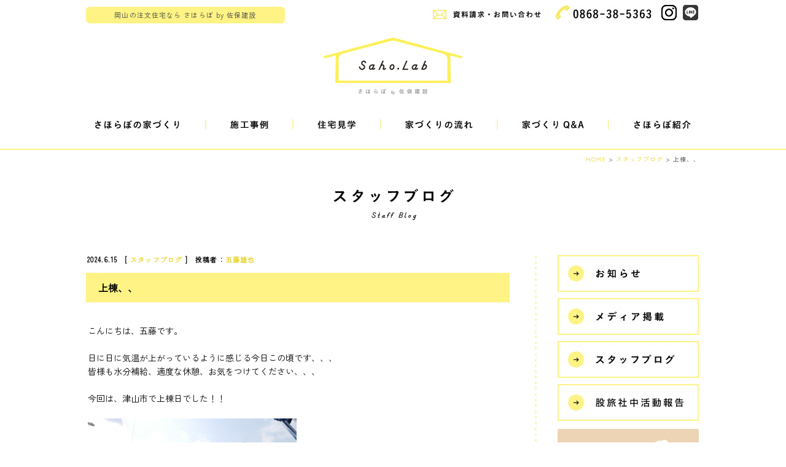

--- FILE ---
content_type: text/html; charset=UTF-8
request_url: https://www.saho.co.jp/blog/25629
body_size: 10800
content:
<!DOCTYPE HTML PUBLIC "-//W3C//DTD HTML 4.01 Transitional//EN" "http://www.w3.org/TR/html4/loose.dtd">
<html xmlns="http://www.w3.org/1999/xhtml">
<head>
<meta http-equiv="Content-Type" content="text/html; charset=utf-8" />
<meta name="viewport" content="width=device-width,initial-scale=1.0, maximum-scale=1, user-scalable=yes">
<!--<meta name="viewport" content="width=1160, user-scalable=yes,">-->
<meta name="keywords" content="岡山,注文住宅,工務店,さほらぼ,木の家,一級建築士,地中熱,CCF-STYLE,一戸建て,家,住宅">
<meta name="description" content="岡山県で注文住宅を建てるさほらぼは、無垢材を使った木の家でシンプルなデザインと暮らしやすい家づくりを提案する工務店です。土地探しや、リフォームもおまかせください">
<title>上棟、、｜岡山の注文住宅さほらぼ by 佐保建設</title>


<!-- All in One SEO Pack 2.4.5.1 by Michael Torbert of Semper Fi Web Designob_start_detected [-1,-1] -->
<meta name="description"  content="こんにちは、五藤です。 日に日に気温が上がっているように感じる今日この頃です、、、 皆様も水分補給、適度な休憩、お気をつけてください、、、 今回は、津山市で上棟日でした！！ ２階建てのお家でビルトインガレージになっております。 梅雨がもうそろそろなので天気予報を眺める日々でしたが、土台敷きと上棟日は これでもか というくらい晴れていました！！ 気温も日中は高くなっていました、１日作業していただいた職人さん方、お疲れさまでした。" />

<meta name="keywords"  content="スタッフブログ" />

<link rel="canonical" href="https://www.saho.co.jp/blog/25629" />
<meta property="og:title" content="上棟、、｜岡山の注文住宅さほらぼ by 佐保建設" />
<meta property="og:type" content="article" />
<meta property="og:url" content="https://www.saho.co.jp/blog/25629" />
<meta property="og:image" content="https://www.saho.co.jp/2014renew/wp-content/uploads/top_slide1.jpg" />
<meta property="og:site_name" content="岡山の注文住宅なら さほらぼ by 佐保建設" />
<meta property="og:description" content="こんにちは、五藤です。 日に日に気温が上がっているように感じる今日この頃です、、、 皆様も水分補給、適度な休憩、お気をつけてください、、、 今回は、津山市で上棟日でした！！ ２階建てのお家でビルトインガレージになっております。 梅雨がもうそろそろなので天気予報を眺める日々でしたが、土台敷きと上棟日は これでもか というくらい晴れていました！！ 気温も日中は高くなっていました、１日作業していただいた職人さん方、お疲れさまでした。 " />
<meta property="article:published_time" content="2024-06-15T18:08:34Z" />
<meta property="article:modified_time" content="2024-06-15T18:08:34Z" />
<meta name="twitter:card" content="summary" />
<meta name="twitter:title" content="上棟、、｜岡山の注文住宅さほらぼ by 佐保建設" />
<meta name="twitter:description" content="こんにちは、五藤です。 日に日に気温が上がっているように感じる今日この頃です、、、 皆様も水分補給、適度な休憩、お気をつけてください、、、 今回は、津山市で上棟日でした！！ ２階建てのお家でビルトインガレージになっております。 梅雨がもうそろそろなので天気予報を眺める日々でしたが、土台敷きと上棟日は これでもか というくらい晴れていました！！ 気温も日中は高くなっていました、１日作業していただいた職人さん方、お疲れさまでした。 " />
<meta name="twitter:image" content="https://www.saho.co.jp/2014renew/wp-content/uploads/top_slide1.jpg" />
			<script type="text/javascript" >
				window.ga=window.ga||function(){(ga.q=ga.q||[]).push(arguments)};ga.l=+new Date;
				ga('create', 'UA-46095473-6', 'auto');
				// Plugins
				
				ga('send', 'pageview');
			</script>
			<script async src="https://www.google-analytics.com/analytics.js"></script>
			<!-- /all in one seo pack -->
<link rel='dns-prefetch' href='//fonts.googleapis.com' />
<link rel='dns-prefetch' href='//s.w.org' />
<link rel="alternate" type="application/rss+xml" title="岡山の注文住宅なら さほらぼ by 佐保建設 &raquo; フィード" href="https://www.saho.co.jp/feed" />
<link rel="alternate" type="application/rss+xml" title="岡山の注文住宅なら さほらぼ by 佐保建設 &raquo; コメントフィード" href="https://www.saho.co.jp/comments/feed" />
<link rel="alternate" type="application/rss+xml" title="岡山の注文住宅なら さほらぼ by 佐保建設 &raquo; 上棟、、 のコメントのフィード" href="https://www.saho.co.jp/blog/25629/feed" />
		<script type="text/javascript">
			window._wpemojiSettings = {"baseUrl":"https:\/\/s.w.org\/images\/core\/emoji\/11\/72x72\/","ext":".png","svgUrl":"https:\/\/s.w.org\/images\/core\/emoji\/11\/svg\/","svgExt":".svg","source":{"concatemoji":"https:\/\/www.saho.co.jp\/2014renew\/wp-includes\/js\/wp-emoji-release.min.js?ver=4.9.26"}};
			!function(e,a,t){var n,r,o,i=a.createElement("canvas"),p=i.getContext&&i.getContext("2d");function s(e,t){var a=String.fromCharCode;p.clearRect(0,0,i.width,i.height),p.fillText(a.apply(this,e),0,0);e=i.toDataURL();return p.clearRect(0,0,i.width,i.height),p.fillText(a.apply(this,t),0,0),e===i.toDataURL()}function c(e){var t=a.createElement("script");t.src=e,t.defer=t.type="text/javascript",a.getElementsByTagName("head")[0].appendChild(t)}for(o=Array("flag","emoji"),t.supports={everything:!0,everythingExceptFlag:!0},r=0;r<o.length;r++)t.supports[o[r]]=function(e){if(!p||!p.fillText)return!1;switch(p.textBaseline="top",p.font="600 32px Arial",e){case"flag":return s([55356,56826,55356,56819],[55356,56826,8203,55356,56819])?!1:!s([55356,57332,56128,56423,56128,56418,56128,56421,56128,56430,56128,56423,56128,56447],[55356,57332,8203,56128,56423,8203,56128,56418,8203,56128,56421,8203,56128,56430,8203,56128,56423,8203,56128,56447]);case"emoji":return!s([55358,56760,9792,65039],[55358,56760,8203,9792,65039])}return!1}(o[r]),t.supports.everything=t.supports.everything&&t.supports[o[r]],"flag"!==o[r]&&(t.supports.everythingExceptFlag=t.supports.everythingExceptFlag&&t.supports[o[r]]);t.supports.everythingExceptFlag=t.supports.everythingExceptFlag&&!t.supports.flag,t.DOMReady=!1,t.readyCallback=function(){t.DOMReady=!0},t.supports.everything||(n=function(){t.readyCallback()},a.addEventListener?(a.addEventListener("DOMContentLoaded",n,!1),e.addEventListener("load",n,!1)):(e.attachEvent("onload",n),a.attachEvent("onreadystatechange",function(){"complete"===a.readyState&&t.readyCallback()})),(n=t.source||{}).concatemoji?c(n.concatemoji):n.wpemoji&&n.twemoji&&(c(n.twemoji),c(n.wpemoji)))}(window,document,window._wpemojiSettings);
		</script>
		<style type="text/css">
img.wp-smiley,
img.emoji {
	display: inline !important;
	border: none !important;
	box-shadow: none !important;
	height: 1em !important;
	width: 1em !important;
	margin: 0 .07em !important;
	vertical-align: -0.1em !important;
	background: none !important;
	padding: 0 !important;
}
</style>
<link rel='stylesheet' id='contact-form-7-css'  href='https://www.saho.co.jp/2014renew/wp-content/plugins/contact-form-7/includes/css/styles.css?ver=5.0.1' type='text/css' media='all' />
<link rel='stylesheet' id='twentytwelve-fonts-css'  href='https://fonts.googleapis.com/css?family=Open+Sans:400italic,700italic,400,700&#038;subset=latin,latin-ext' type='text/css' media='all' />
<link rel='stylesheet' id='twentytwelve-style-css'  href='https://www.saho.co.jp/2014renew/wp-content/themes/saholab/style.css?ver=4.9.26' type='text/css' media='all' />
<!--[if lt IE 9]>
<link rel='stylesheet' id='twentytwelve-ie-css'  href='https://www.saho.co.jp/2014renew/wp-content/themes/saholab/css/ie.css?ver=20121010' type='text/css' media='all' />
<![endif]-->
<link rel='stylesheet' id='jquery.lightbox.min.css-css'  href='https://www.saho.co.jp/2014renew/wp-content/plugins/wp-jquery-lightbox/styles/lightbox.min.css?ver=1.4.6' type='text/css' media='all' />
<script type='text/javascript' src='https://www.saho.co.jp/2014renew/wp-includes/js/jquery/jquery.js?ver=1.12.4'></script>
<script type='text/javascript' src='https://www.saho.co.jp/2014renew/wp-includes/js/jquery/jquery-migrate.min.js?ver=1.4.1'></script>
<link rel='https://api.w.org/' href='https://www.saho.co.jp/wp-json/' />
<link rel="EditURI" type="application/rsd+xml" title="RSD" href="https://www.saho.co.jp/2014renew/xmlrpc.php?rsd" />
<link rel="wlwmanifest" type="application/wlwmanifest+xml" href="https://www.saho.co.jp/2014renew/wp-includes/wlwmanifest.xml" /> 
<link rel='prev' title='土台敷き' href='https://www.saho.co.jp/blog/25613' />
<link rel='next' title='御菓子司 板屋さん撮影' href='https://www.saho.co.jp/blog/25624' />
<meta name="generator" content="WordPress 4.9.26" />
<link rel='shortlink' href='https://www.saho.co.jp/?p=25629' />
<link rel="alternate" type="application/json+oembed" href="https://www.saho.co.jp/wp-json/oembed/1.0/embed?url=https%3A%2F%2Fwww.saho.co.jp%2Fblog%2F25629" />
<link rel="alternate" type="text/xml+oembed" href="https://www.saho.co.jp/wp-json/oembed/1.0/embed?url=https%3A%2F%2Fwww.saho.co.jp%2Fblog%2F25629&#038;format=xml" />
<link rel="stylesheet" href="https://www.saho.co.jp/2014renew/wp-content/plugins/wp-page-numbers/saho/wp-page-numbers.css" type="text/css" media="screen" /><!-- All in one Favicon 4.5 --><link rel="shortcut icon" href="https://saho.co.jp/2014renew/wp-content/uploads/2014/05/favicon2.png" />
<link rel="icon" href="https://saho.co.jp/2014renew/wp-content/uploads/2014/05/favicon21.png" type="image/gif"/>
<link rel="icon" href="https://saho.co.jp/2014renew/wp-content/uploads/2014/05/favicon22.png" type="image/png"/>
<link rel="apple-touch-icon" href="https://www.saho.co.jp/2014renew/wp-content/uploads/saho_logo_icon.jpg" />

<!-- BEGIN: WP Social Bookmarking Light HEAD -->


<script>
    (function (d, s, id) {
        var js, fjs = d.getElementsByTagName(s)[0];
        if (d.getElementById(id)) return;
        js = d.createElement(s);
        js.id = id;
        js.src = "//connect.facebook.net/ja_JP/sdk.js#xfbml=1&version=v2.7";
        fjs.parentNode.insertBefore(js, fjs);
    }(document, 'script', 'facebook-jssdk'));
</script>

<style type="text/css">
    .wp_social_bookmarking_light{
    border: 0 !important;
    padding: 10px 0 20px 0 !important;
    margin: 20px 0 30px 0 !important;
}
.wp_social_bookmarking_light div{
    float: left !important;
    border: 0 !important;
    padding: 0 !important;
    margin: 0 5px 0px 0 !important;
    min-height: 30px !important;
    line-height: 18px !important;
    text-indent: 0 !important;
}
.wp_social_bookmarking_light img{
    border: 0 !important;
    padding: 0;
    margin: 0;
    vertical-align: top !important;
}
.wp_social_bookmarking_light_clear{
    clear: both !important;
}
#fb-root{
    display: none;
}
.wsbl_twitter{
    width: 100px;
}
.wsbl_facebook_like iframe{
    max-width: none !important;
}
</style>
<!-- END: WP Social Bookmarking Light HEAD -->
<!--<script type="text/javascript" src="//typesquare.com/3/tsst/script/ja/typesquare.js?UrlOAX9i-2I%3D&auto_load_font=true" charset="utf-8"></script>-->
<script type="text/javascript" src="https://ajax.googleapis.com/ajax/libs/jquery/1.7.1/jquery.min.js"></script>
<script type="text/javascript" src="https://www.saho.co.jp/2014renew/wp-content/themes/saholab/js/smoothRollOver.js"></script>
<script type="text/javascript" src="https://www.saho.co.jp/2014renew/wp-content/themes/saholab/js/to_top.js"></script>
<script type="text/javascript" src="https://www.saho.co.jp/2014renew/wp-content/themes/saholab/js/thickbox.js?2"></script>
<script type="text/javascript" src="https://www.saho.co.jp/2014renew/wp-content/themes/saholab/js/jquery.droppy.js"></script>
<script type='text/javascript'>
	  $(function() {
	  $('#nav').droppy();
	  });
</script>
<script>
    $(function(){
        $("#acMenu dt").on("click", function() {
            $(this).next().slideToggle();
        });
    });
</script>
<link href="https://www.saho.co.jp/2014renew/wp-content/themes/saholab/style.css?3" rel="stylesheet" type="text/css" media="all" />
<link href="https://www.saho.co.jp/2014renew/wp-content/themes/saholab/css/index.css?21" rel="stylesheet" type="text/css" media="all" />
<link href="https://www.saho.co.jp/2014renew/wp-content/themes/saholab/css/skin.css?3" rel="stylesheet" type="text/css" media="all" />
<link href="https://www.saho.co.jp/2014renew/wp-content/themes/saholab/css/thickbox.css" rel="stylesheet" type="text/css" media="all" />
<link rel="preconnect" href="https://fonts.googleapis.com">
<link rel="preconnect" href="https://fonts.gstatic.com" crossorigin>
<link href="https://fonts.googleapis.com/css2?family=Forum&family=Zen+Kaku+Gothic+New&display=swap" rel="stylesheet">
</head>
	


<body data-rsssl=1 id="top">
<div id="fb-root"></div>
<script>(function(d, s, id) {
  var js, fjs = d.getElementsByTagName(s)[0];
  if (d.getElementById(id)) return;
  js = d.createElement(s); js.id = id;
  js.src = "//connect.facebook.net/ja_JP/sdk.js#xfbml=1&appId=1451827141727420&version=v2.0";
  fjs.parentNode.insertBefore(js, fjs);
}(document, 'script', 'facebook-jssdk'));</script>

<!--▼wrapper-->
<div id="wrapper">

     <!--▼header-->
     <div id="header">
          <h1>岡山の注文住宅なら さほらぼ by 佐保建設</h1>
          <div id="h_box">
               <a class="inquiry" href="https://www.saho.co.jp/toiawase" onfocus="this.blur()"><img src="https://www.saho.co.jp/2014renew/wp-content/themes/saholab/images/h_box1.jpg" alt="資料請求・お問い合わせ" width="208" height="30"></a>
               <a class="tel" href="tel:0868-38-5363"><img src="https://www.saho.co.jp/2014renew/wp-content/themes/saholab/images/h_box2.jpg" alt="0868-38-5363" width="164" height="30" style="margin-right: 15px;"></a>		  
               <a class="instagram" href="https://www.instagram.com/saholab/" target="_blank"><img src="https://www.saho.co.jp/2014renew/wp-content/themes/saholab/images/icon-ig.png" alt="さほらぼインスタグラム" width="25" height="25" style="margin-right: 10px;"></a>
               <a class="line" href="https://lin.ee/1UzfLmq" target="_blank"><img src="https://www.saho.co.jp/2014renew/wp-content/themes/saholab/images/icon-li.png" alt="さほらぼライン" width="25" height="25"></a>
          </div>
          <h2 id="logo"><a href="https://www.saho.co.jp" onfocus="this.blur()"><img src="https://www.saho.co.jp/2014renew/wp-content/themes/saholab/images/logo.jpg" alt="Saho.Lab さほらぼby佐保建設" width="237" height="100"></a></h2>
          <!--▼gnavi-->
          <div id="gnavi">
                  <ul id="nav">
                       <li class="gnavi1">
                            <a href="https://www.saho.co.jp/concept" onfocus="this.blur()"><img src="https://www.saho.co.jp/2014renew/wp-content/themes/saholab/images/gnavi1.jpg" alt="さほらぼの家づくり" width="196" height="23"></a>
                            <ul>
                                 <li><a href="https://www.saho.co.jp/concept/merit" onfocus="this.blur()">建築・家具・庭</a></li>
                                 <li><a href="https://www.saho.co.jp/concept/promise" onfocus="this.blur()">4 つの約束</a></li>
                                 <li><a href="https://www.saho.co.jp/concept/design" onfocus="this.blur()">設計について</a></li>
                                 <li class="last"><a href="https://www.saho.co.jp/concept/technique" onfocus="this.blur()">技術のこと</a></li>
                            </ul>
                       </li>
                       <li class="gnavi2">
                           <a href="https://www.saho.co.jp/jirei" onfocus="this.blur()"><img src="https://www.saho.co.jp/2014renew/wp-content/themes/saholab/images/gnavi2.jpg" alt="施行事例" width="142" height="23"></a>
                            <ul>
                                 <li><a href="https://www.saho.co.jp/jirei" onfocus="this.blur()">施工事例一覧</a></li>
                                 <li class="last"><a href="https://www.saho.co.jp/impression" onfocus="this.blur()">お客様の声</a></li>
                            </ul>
                       </li>
                       <li class="gnavi3">
                           <a href="https://www.saho.co.jp/show_home" onfocus="this.blur()"><img src="https://www.saho.co.jp/2014renew/wp-content/themes/saholab/images/gnavi3.jpg" alt="住宅見学" width="143" height="23"></a>
                            <ul>
                                 <li><a href="https://www.saho.co.jp/show_home#showh" onfocus="this.blur()">ショーホーム</a></li>
                                 <li><a href="https://www.saho.co.jp/show_home/online-kenagakukai" onfocus="this.blur()">オンライン見学</a></li>
                                 <li><a href="https://www.saho.co.jp/show_home/openhouse" onfocus="this.blur()">完成住宅見学</a></li>
                                 <li class="last"><a href="https://www.saho.co.jp/news/workshop" onfocus="this.blur()">住まいの勉強会</a></li>
                            </ul>
                       </li>
                       <li class="gnavi4"><a href="https://www.saho.co.jp/flow" onfocus="this.blur()"><img src="https://www.saho.co.jp/2014renew/wp-content/themes/saholab/images/gnavi4.jpg" alt="家づくりの流れ" width="190" height="23"></a></li>
                       <li class="gnavi5"><a href="https://www.saho.co.jp/qa" onfocus="this.blur()"><img src="https://www.saho.co.jp/2014renew/wp-content/themes/saholab/images/gnavi5.jpg" alt="家づくりQ&A" width="181" height="23"></a></li>
                       <li class="gnavi6">
                           <a href="https://www.saho.co.jp/company" onfocus="this.blur()"><img src="https://www.saho.co.jp/2014renew/wp-content/themes/saholab/images/gnavi6.jpg" alt="さほらぼ紹介" width="148" height="23"></a>
                           <ul>
                                <li><a href="https://www.saho.co.jp/company" onfocus="this.blur()">会社概要</a></li>
                                <li><a href="https://www.saho.co.jp/company/staff" onfocus="this.blur()">スタッフ紹介</a></li>
                                <li><a href="https://www.saho.co.jp/company/matatabi" onfocus="this.blur()">股旅社中</a></li>
                                <li><a href="https://www.saho.co.jp/news" onfocus="this.blur()">お知らせ</a></li>
                                <li ><a href="https://www.saho.co.jp/blog" onfocus="this.blur()">スタッフブログ</a></li>
                                <li class="last"><a href="https://www.saho.co.jp/blog/sahomeshi" onfocus="this.blur()">さほめし</a></li>
                           </ul>
                       </li>
                  </ul>
          </div>
          <!--▲gnavi 終了-->
          
          <div id="mobile-menu"><a id="mobile-menu-toggle"><span></span></a></div>
          
          <!-- mobile-navi -->
										<nav id="mobile-navi">
												<div id="mobile-navi-in">
														<div>
																<div class="h_logo"><img src="https://www.saho.co.jp/2014renew/wp-content/themes/saholab/images/f_logo.jpg" alt="Saho.Labさほらぼby佐保建設" width="169" height="78"></div>
																<ul id="mobile-navi-menu" class="f01">
																		<li><a href="https://www.saho.co.jp/concept">さほらぼの家づくり</a></li>
																		<li><a href="https://www.saho.co.jp/jirei">施行事例</a></li>
																		<li><a href="https://www.saho.co.jp/show_home">住宅見学</a></li>
																		<li><a href="https://www.saho.co.jp/flow">家づくりの流れ</a></li>
																		<li><a href="https://www.saho.co.jp/qa">家づくりQ&A</a></li>
																		<li><a href="https://www.saho.co.jp/company">さほらぼ紹介</a></li>
																</ul>
																<ul id="mobile-navi-menu2">
																	<li><a href="https://www.saho.co.jp/news"><img src="https://www.saho.co.jp/2014renew/wp-content/themes/saholab/images/202012/mobilemenu-news.png" alt="News" width="72"></a></li>
																	<li><a href="https://www.saho.co.jp/blog"><img src="https://www.saho.co.jp/2014renew/wp-content/themes/saholab/images/202012/mobilemenu-blog.png" alt="Blog" width="92"></a></li>
																	<li><a href="https://www.ie-miru.jp/cms/yoyaku/saholab" target="_blank"><img src="https://www.saho.co.jp/2014renew/wp-content/themes/saholab/images/202012/mobilemenu-events.png" alt="Events" width="85"></a></li>
																</ul>
																<div id="mobile-navi-footer">
																		
																		<ul id="mobile-navi-btn" class="f01">
																				<li><a href="https://www.saho.co.jp/toiawase">お問い合わせ<br>資料請求はこちら</a></li>
																				<li><a href="tel:0868 38 5363">0868-38-5363</a></li>
																		</ul>
																		<div class="mobile-navi-sns">
																			<div class="f01">FOLLOW US：</div>
																			<ul class="sns f01">
																					<li><a href="https://www.facebook.com/saholab/" target="_blank">Facebook</a></li>
																					<li><a href="https://www.instagram.com/saholab/" target="_blank">Instagram</a></li>
																					<li><a href="https://lin.ee/1UzfLmq" target="_blank">LINE</a></li>
																			</ul>
																		</div>
																</div>
														</div>
												</div>
												<!-- /#mobile-navi-in --> 
										</nav>
										<!-- /#mobile-navi -->
          
     </div>
     <!--▲header 終了-->
     <!--▼content-->
  <div id="content" class="single">
             <!--パンくずリスト-->
             <div class="pankuzu">
                     <ul>
					  <!-- Breadcrumb NavXT 6.0.4 -->
<a title="トップページへ戻る" href="https://www.saho.co.jp" class="home">HOME</a>  &gt; <span property="itemListElement" typeof="ListItem"><a property="item" typeof="WebPage" title="スタッフブログのカテゴリーアーカイブへ移動" href="https://www.saho.co.jp/blog" class="taxonomy category"><span property="name">スタッフブログ</span></a><meta property="position" content="2"></span>  &gt; 上棟、、                    </ul>
             </div>
             <!--パンくずリスト-->
             <h2 id="main_title"><img src="https://www.saho.co.jp/2014renew/wp-content/themes/saholab/images/blog.jpg" alt="スタッフブログ Staff Blog" width="202" height="60"></h2>
             
          <!--▼Staff Blog-->
          <div id="blog">
                  <div class="left">
						                          <div class="kiji">
                                 <p class="date">2024.6.15　[ <a href="https://www.saho.co.jp/blog" rel="category tag">スタッフブログ</a> ]　投稿者：<a href="https://www.saho.co.jp/author/goto" title="五藤雄也 の投稿" rel="author">五藤雄也</a></p>
                                 <h3>上棟、、</h3>
                                 <p>こんにちは、五藤です。</p>
<p>&nbsp;</p>
<p>日に日に気温が上がっているように感じる今日この頃です、、、</p>
<p>皆様も水分補給、適度な休憩、お気をつけてください、、、</p>
<p>&nbsp;</p>
<p>今回は、津山市で上棟日でした！！</p>
<p>&nbsp;</p>
<p><img class="alignnone size-medium wp-image-25631" src="https://www.saho.co.jp/2014renew/wp-content/uploads/P1110219-340x227.jpg" alt="" width="340" height="227" srcset="https://www.saho.co.jp/2014renew/wp-content/uploads/P1110219-340x227.jpg 340w, https://www.saho.co.jp/2014renew/wp-content/uploads/P1110219-768x512.jpg 768w, https://www.saho.co.jp/2014renew/wp-content/uploads/P1110219-692x462.jpg 692w, https://www.saho.co.jp/2014renew/wp-content/uploads/P1110219-624x416.jpg 624w, https://www.saho.co.jp/2014renew/wp-content/uploads/P1110219-308x205.jpg 308w, https://www.saho.co.jp/2014renew/wp-content/uploads/P1110219-180x120.jpg 180w" sizes="(max-width: 340px) 100vw, 340px" /></p>
<p>&nbsp;</p>
<p>２階建てのお家でビルトインガレージになっております。</p>
<p>&nbsp;</p>
<p><img class="alignnone size-medium wp-image-25632" src="https://www.saho.co.jp/2014renew/wp-content/uploads/P1110220-340x227.jpg" alt="" width="340" height="227" srcset="https://www.saho.co.jp/2014renew/wp-content/uploads/P1110220-340x227.jpg 340w, https://www.saho.co.jp/2014renew/wp-content/uploads/P1110220-768x512.jpg 768w, https://www.saho.co.jp/2014renew/wp-content/uploads/P1110220-692x462.jpg 692w, https://www.saho.co.jp/2014renew/wp-content/uploads/P1110220-624x416.jpg 624w, https://www.saho.co.jp/2014renew/wp-content/uploads/P1110220-308x205.jpg 308w, https://www.saho.co.jp/2014renew/wp-content/uploads/P1110220-180x120.jpg 180w" sizes="(max-width: 340px) 100vw, 340px" /></p>
<p>&nbsp;</p>
<p>梅雨がもうそろそろなので天気予報を眺める日々でしたが、土台敷きと上棟日は</p>
<p>これでもか というくらい晴れていました！！</p>
<p>気温も日中は高くなっていました、１日作業していただいた職人さん方、お疲れさまでした。</p>
<p>&nbsp;</p>
<p>&nbsp;</p>
<div class='wp_social_bookmarking_light'>
            <div class="wsbl_facebook_like"><div id="fb-root"></div><div class="fb-like" data-href="https://www.saho.co.jp/blog/25629" data-layout="button_count" data-action="like" data-width="120" data-share="false" data-show_faces="false" ></div></div>
            <div class="wsbl_twitter"><a href="https://twitter.com/share" class="twitter-share-button" data-url="https://www.saho.co.jp/blog/25629" data-text="上棟、、" data-lang="ja">Tweet</a></div>
    </div>
<br class='wp_social_bookmarking_light_clear' />
                                 <div class="fb-comments" data-href="https://www.saho.co.jp/blog/25629" data-width="687" data-numposts="5" data-colorscheme="light"></div>
                          </div> 
						                        
                          <div class="main_pager">
                                  <a href="https://www.saho.co.jp/blog/25613" rel="prev"><img src="https://saho.co.jp/2014renew/wp-content/themes/saholab/images/blog_prev.jpg" /></a>                                  <a href="https://www.saho.co.jp/blog/25624" rel="next"><img src="https://saho.co.jp/2014renew/wp-content/themes/saholab/images/blog_next.jpg" /></a>                          </div>
                        
                  </div>
                  
                  
                  <div class="right">
                          
			<div id="secondary" class="widget-area" role="complementary">
			<div id="text-2" class="widget widget_text">			<div class="textwidget"><ul>
 	<li><a href="https://www.saho.co.jp/news"><img class="pc-only" src="https://www.saho.co.jp/2014renew/wp-content/themes/saholab/images/wp_banner4.jpg" alt="お知らせ" width="231" height="60" /><img class="sp-only" src="https://www.saho.co.jp/2014renew/wp-content/themes/saholab/images/wp_banner4_sp.jpg" alt="お知らせ" width="100%" /></a></li>
 	<li><a href="https://www.saho.co.jp/news/media"><img class="pc-only" src="https://www.saho.co.jp/2014renew/wp-content/themes/saholab/images/wp_banner5.jpg" alt="メディア掲載" width="231" height="60" /><img class="sp-only" src="https://www.saho.co.jp/2014renew/wp-content/themes/saholab/images/wp_banner5_sp.jpg" alt="メディア掲載" width="100%" /></a></li>
 	<li><a href="https://www.saho.co.jp/blog"><img class="pc-only" src="https://www.saho.co.jp/2014renew/wp-content/themes/saholab/images/wp_banner6.jpg" alt="スタッフブログ" width="231" height="60" /><img class="sp-only" src="https://www.saho.co.jp/2014renew/wp-content/themes/saholab/images/wp_banner6_sp.jpg" alt="スタッフブログ" width="100%" /></a></li>
<li><a href="https://www.saho.co.jp/company/matatabi" onfocus="this.blur()"><img class="pc-only" src="https://www.saho.co.jp/2014renew/wp-content/themes/saholab/images/202012/wp_banner11.jpg" alt="股旅社中活動報告" width="231" height="60"><img class="sp-only" src="https://www.saho.co.jp/2014renew/wp-content/themes/saholab/images/202012/wp_banner11_sp.jpg" alt="股旅社中活動報告" width="100%"></a></li>
 	<li class="sahomeshi"><a href="https://www.saho.co.jp/blog/sahomeshi"><img class="pc-only" src="https://www.saho.co.jp/2014renew/wp-content/themes/saholab/images/blog_sahomeshi.jpg" alt="スタッフがつくるお昼ご飯　さほめし" width="231" height="86" /><img class="sp-only" src="https://www.saho.co.jp/2014renew/wp-content/themes/saholab/images/blog_sahomeshi_sp.jpg" alt="スタッフがつくるお昼ご飯　さほめし" width="100%" /></a></li>
</ul></div>
		</div><div id="text-6" class="widget widget_text"><h3 class="widget-title">最近の記事</h3>			<div class="textwidget"><ul>
			   
<li class="listmaru"><a href="https://www.saho.co.jp/blog/26929" onfocus="this.blur()">明けました</a></li>
			   
<li class="listmaru"><a href="https://www.saho.co.jp/blog/26913" onfocus="this.blur()">新年と半年点検！</a></li>
			   
<li class="listmaru"><a href="https://www.saho.co.jp/blog/26894" onfocus="this.blur()">あたたかな引渡し</a></li>
			   
<li class="listmaru"><a href="https://www.saho.co.jp/blog/26847" onfocus="this.blur()">7年目の住まい</a></li>
			   
<li class="listmaru"><a href="https://www.saho.co.jp/blog/26815" onfocus="this.blur()">鏡野町で上棟２軒！</a></li>
</ul></div>
		</div><div id="text-3" class="widget widget_text"><h3 class="widget-title">スタッフ一覧</h3>			<div class="textwidget"><ul>
<ul22>
<li><a href="https://www.saho.co.jp/author/saho_dev" title="web 開発者 の投稿">web 開発者</a> (4)</li><li><a href="https://www.saho.co.jp/author/oldblog" title="さほらぼスタッフ の投稿">さほらぼスタッフ</a> (1097)</li><li><a href="https://www.saho.co.jp/author/goto" title="五藤雄也 の投稿">五藤雄也</a> (65)</li><li><a href="https://www.saho.co.jp/author/sasaki" title="佐々木喜一 の投稿">佐々木喜一</a> (14)</li><li><a href="https://www.saho.co.jp/author/sato" title="佐藤 尚紀 の投稿">佐藤 尚紀</a> (171)</li><li><a href="https://www.saho.co.jp/author/sato_k" title="佐藤暁子 の投稿">佐藤暁子</a> (216)</li><li><a href="https://www.saho.co.jp/author/ogura" title="小椋智子 の投稿">小椋智子</a> (240)</li><li><a href="https://www.saho.co.jp/author/osaka" title="小阪寿 の投稿">小阪寿</a> (14)</li><li><a href="https://www.saho.co.jp/author/morita" title="森田守 の投稿">森田守</a> (14)</li><li><a href="https://www.saho.co.jp/author/mori" title="母里吉広 の投稿">母里吉広</a> (54)</li><li><a href="https://www.saho.co.jp/author/morigami" title="盛上賢吾 の投稿">盛上賢吾</a> (13)</li><li><a href="https://www.saho.co.jp/author/taniguchi" title="谷口知美 の投稿">谷口知美</a> (415)</li><li><a href="https://www.saho.co.jp/author/akada" title="赤田晶 の投稿">赤田晶</a> (13)</li><li><a href="https://www.saho.co.jp/author/noguchi" title="野口博美 の投稿">野口博美</a> (47)</li><li><a href="https://www.saho.co.jp/author/kanamoto" title="金本 健志 の投稿">金本 健志</a> (188)</li></ul>
</ul></div>
		</div><div id="archives-2" class="widget widget_archive"><h3 class="widget-title">月別アーカイブ</h3>		<label class="screen-reader-text" for="archives-dropdown-2">月別アーカイブ</label>
		<select id="archives-dropdown-2" name="archive-dropdown" onchange='document.location.href=this.options[this.selectedIndex].value;'>
			
			<option value="">月を選択</option>
				<option value='https://www.saho.co.jp/date/2026/01'> 2026年1月 </option>
	<option value='https://www.saho.co.jp/date/2025/12'> 2025年12月 </option>
	<option value='https://www.saho.co.jp/date/2025/11'> 2025年11月 </option>
	<option value='https://www.saho.co.jp/date/2025/10'> 2025年10月 </option>
	<option value='https://www.saho.co.jp/date/2025/09'> 2025年9月 </option>
	<option value='https://www.saho.co.jp/date/2025/08'> 2025年8月 </option>
	<option value='https://www.saho.co.jp/date/2025/07'> 2025年7月 </option>
	<option value='https://www.saho.co.jp/date/2025/06'> 2025年6月 </option>
	<option value='https://www.saho.co.jp/date/2025/05'> 2025年5月 </option>
	<option value='https://www.saho.co.jp/date/2025/04'> 2025年4月 </option>
	<option value='https://www.saho.co.jp/date/2025/03'> 2025年3月 </option>
	<option value='https://www.saho.co.jp/date/2025/02'> 2025年2月 </option>
	<option value='https://www.saho.co.jp/date/2025/01'> 2025年1月 </option>
	<option value='https://www.saho.co.jp/date/2024/12'> 2024年12月 </option>
	<option value='https://www.saho.co.jp/date/2024/11'> 2024年11月 </option>
	<option value='https://www.saho.co.jp/date/2024/10'> 2024年10月 </option>
	<option value='https://www.saho.co.jp/date/2024/09'> 2024年9月 </option>
	<option value='https://www.saho.co.jp/date/2024/08'> 2024年8月 </option>
	<option value='https://www.saho.co.jp/date/2024/07'> 2024年7月 </option>
	<option value='https://www.saho.co.jp/date/2024/06'> 2024年6月 </option>
	<option value='https://www.saho.co.jp/date/2024/05'> 2024年5月 </option>
	<option value='https://www.saho.co.jp/date/2024/04'> 2024年4月 </option>
	<option value='https://www.saho.co.jp/date/2024/03'> 2024年3月 </option>
	<option value='https://www.saho.co.jp/date/2024/02'> 2024年2月 </option>
	<option value='https://www.saho.co.jp/date/2024/01'> 2024年1月 </option>
	<option value='https://www.saho.co.jp/date/2023/12'> 2023年12月 </option>
	<option value='https://www.saho.co.jp/date/2023/11'> 2023年11月 </option>
	<option value='https://www.saho.co.jp/date/2023/10'> 2023年10月 </option>
	<option value='https://www.saho.co.jp/date/2023/09'> 2023年9月 </option>
	<option value='https://www.saho.co.jp/date/2023/08'> 2023年8月 </option>
	<option value='https://www.saho.co.jp/date/2023/07'> 2023年7月 </option>
	<option value='https://www.saho.co.jp/date/2023/06'> 2023年6月 </option>
	<option value='https://www.saho.co.jp/date/2023/05'> 2023年5月 </option>
	<option value='https://www.saho.co.jp/date/2023/04'> 2023年4月 </option>
	<option value='https://www.saho.co.jp/date/2023/03'> 2023年3月 </option>
	<option value='https://www.saho.co.jp/date/2023/02'> 2023年2月 </option>
	<option value='https://www.saho.co.jp/date/2023/01'> 2023年1月 </option>
	<option value='https://www.saho.co.jp/date/2022/12'> 2022年12月 </option>
	<option value='https://www.saho.co.jp/date/2022/11'> 2022年11月 </option>
	<option value='https://www.saho.co.jp/date/2022/10'> 2022年10月 </option>
	<option value='https://www.saho.co.jp/date/2022/09'> 2022年9月 </option>
	<option value='https://www.saho.co.jp/date/2022/08'> 2022年8月 </option>
	<option value='https://www.saho.co.jp/date/2022/07'> 2022年7月 </option>
	<option value='https://www.saho.co.jp/date/2022/06'> 2022年6月 </option>
	<option value='https://www.saho.co.jp/date/2022/05'> 2022年5月 </option>
	<option value='https://www.saho.co.jp/date/2022/04'> 2022年4月 </option>
	<option value='https://www.saho.co.jp/date/2022/03'> 2022年3月 </option>
	<option value='https://www.saho.co.jp/date/2022/02'> 2022年2月 </option>
	<option value='https://www.saho.co.jp/date/2022/01'> 2022年1月 </option>
	<option value='https://www.saho.co.jp/date/2021/12'> 2021年12月 </option>
	<option value='https://www.saho.co.jp/date/2021/11'> 2021年11月 </option>
	<option value='https://www.saho.co.jp/date/2021/10'> 2021年10月 </option>
	<option value='https://www.saho.co.jp/date/2021/09'> 2021年9月 </option>
	<option value='https://www.saho.co.jp/date/2021/08'> 2021年8月 </option>
	<option value='https://www.saho.co.jp/date/2021/07'> 2021年7月 </option>
	<option value='https://www.saho.co.jp/date/2021/06'> 2021年6月 </option>
	<option value='https://www.saho.co.jp/date/2021/05'> 2021年5月 </option>
	<option value='https://www.saho.co.jp/date/2021/04'> 2021年4月 </option>
	<option value='https://www.saho.co.jp/date/2021/03'> 2021年3月 </option>
	<option value='https://www.saho.co.jp/date/2021/02'> 2021年2月 </option>
	<option value='https://www.saho.co.jp/date/2021/01'> 2021年1月 </option>
	<option value='https://www.saho.co.jp/date/2020/12'> 2020年12月 </option>
	<option value='https://www.saho.co.jp/date/2020/11'> 2020年11月 </option>
	<option value='https://www.saho.co.jp/date/2020/10'> 2020年10月 </option>
	<option value='https://www.saho.co.jp/date/2020/09'> 2020年9月 </option>
	<option value='https://www.saho.co.jp/date/2020/08'> 2020年8月 </option>
	<option value='https://www.saho.co.jp/date/2020/07'> 2020年7月 </option>
	<option value='https://www.saho.co.jp/date/2020/06'> 2020年6月 </option>
	<option value='https://www.saho.co.jp/date/2020/05'> 2020年5月 </option>
	<option value='https://www.saho.co.jp/date/2020/04'> 2020年4月 </option>
	<option value='https://www.saho.co.jp/date/2020/03'> 2020年3月 </option>
	<option value='https://www.saho.co.jp/date/2020/02'> 2020年2月 </option>
	<option value='https://www.saho.co.jp/date/2020/01'> 2020年1月 </option>
	<option value='https://www.saho.co.jp/date/2019/12'> 2019年12月 </option>
	<option value='https://www.saho.co.jp/date/2019/11'> 2019年11月 </option>
	<option value='https://www.saho.co.jp/date/2019/10'> 2019年10月 </option>
	<option value='https://www.saho.co.jp/date/2019/09'> 2019年9月 </option>
	<option value='https://www.saho.co.jp/date/2019/08'> 2019年8月 </option>
	<option value='https://www.saho.co.jp/date/2019/07'> 2019年7月 </option>
	<option value='https://www.saho.co.jp/date/2019/06'> 2019年6月 </option>
	<option value='https://www.saho.co.jp/date/2019/05'> 2019年5月 </option>
	<option value='https://www.saho.co.jp/date/2019/04'> 2019年4月 </option>
	<option value='https://www.saho.co.jp/date/2019/03'> 2019年3月 </option>
	<option value='https://www.saho.co.jp/date/2019/02'> 2019年2月 </option>
	<option value='https://www.saho.co.jp/date/2019/01'> 2019年1月 </option>
	<option value='https://www.saho.co.jp/date/2018/12'> 2018年12月 </option>
	<option value='https://www.saho.co.jp/date/2018/11'> 2018年11月 </option>
	<option value='https://www.saho.co.jp/date/2018/10'> 2018年10月 </option>
	<option value='https://www.saho.co.jp/date/2018/09'> 2018年9月 </option>
	<option value='https://www.saho.co.jp/date/2018/08'> 2018年8月 </option>
	<option value='https://www.saho.co.jp/date/2018/07'> 2018年7月 </option>
	<option value='https://www.saho.co.jp/date/2018/06'> 2018年6月 </option>
	<option value='https://www.saho.co.jp/date/2018/05'> 2018年5月 </option>
	<option value='https://www.saho.co.jp/date/2018/04'> 2018年4月 </option>
	<option value='https://www.saho.co.jp/date/2018/03'> 2018年3月 </option>
	<option value='https://www.saho.co.jp/date/2018/02'> 2018年2月 </option>
	<option value='https://www.saho.co.jp/date/2018/01'> 2018年1月 </option>
	<option value='https://www.saho.co.jp/date/2017/12'> 2017年12月 </option>
	<option value='https://www.saho.co.jp/date/2017/11'> 2017年11月 </option>
	<option value='https://www.saho.co.jp/date/2017/10'> 2017年10月 </option>
	<option value='https://www.saho.co.jp/date/2017/09'> 2017年9月 </option>
	<option value='https://www.saho.co.jp/date/2017/08'> 2017年8月 </option>
	<option value='https://www.saho.co.jp/date/2017/07'> 2017年7月 </option>
	<option value='https://www.saho.co.jp/date/2017/06'> 2017年6月 </option>
	<option value='https://www.saho.co.jp/date/2017/05'> 2017年5月 </option>
	<option value='https://www.saho.co.jp/date/2017/04'> 2017年4月 </option>
	<option value='https://www.saho.co.jp/date/2017/03'> 2017年3月 </option>
	<option value='https://www.saho.co.jp/date/2017/02'> 2017年2月 </option>
	<option value='https://www.saho.co.jp/date/2017/01'> 2017年1月 </option>
	<option value='https://www.saho.co.jp/date/2016/12'> 2016年12月 </option>
	<option value='https://www.saho.co.jp/date/2016/11'> 2016年11月 </option>
	<option value='https://www.saho.co.jp/date/2016/10'> 2016年10月 </option>
	<option value='https://www.saho.co.jp/date/2016/09'> 2016年9月 </option>
	<option value='https://www.saho.co.jp/date/2016/08'> 2016年8月 </option>
	<option value='https://www.saho.co.jp/date/2016/07'> 2016年7月 </option>
	<option value='https://www.saho.co.jp/date/2016/06'> 2016年6月 </option>
	<option value='https://www.saho.co.jp/date/2016/05'> 2016年5月 </option>
	<option value='https://www.saho.co.jp/date/2016/04'> 2016年4月 </option>
	<option value='https://www.saho.co.jp/date/2016/03'> 2016年3月 </option>
	<option value='https://www.saho.co.jp/date/2016/02'> 2016年2月 </option>
	<option value='https://www.saho.co.jp/date/2016/01'> 2016年1月 </option>
	<option value='https://www.saho.co.jp/date/2015/12'> 2015年12月 </option>
	<option value='https://www.saho.co.jp/date/2015/11'> 2015年11月 </option>
	<option value='https://www.saho.co.jp/date/2015/10'> 2015年10月 </option>
	<option value='https://www.saho.co.jp/date/2015/09'> 2015年9月 </option>
	<option value='https://www.saho.co.jp/date/2015/08'> 2015年8月 </option>
	<option value='https://www.saho.co.jp/date/2015/07'> 2015年7月 </option>
	<option value='https://www.saho.co.jp/date/2015/06'> 2015年6月 </option>
	<option value='https://www.saho.co.jp/date/2015/05'> 2015年5月 </option>
	<option value='https://www.saho.co.jp/date/2015/04'> 2015年4月 </option>
	<option value='https://www.saho.co.jp/date/2015/03'> 2015年3月 </option>
	<option value='https://www.saho.co.jp/date/2015/02'> 2015年2月 </option>
	<option value='https://www.saho.co.jp/date/2015/01'> 2015年1月 </option>
	<option value='https://www.saho.co.jp/date/2014/12'> 2014年12月 </option>
	<option value='https://www.saho.co.jp/date/2014/11'> 2014年11月 </option>
	<option value='https://www.saho.co.jp/date/2014/10'> 2014年10月 </option>
	<option value='https://www.saho.co.jp/date/2014/09'> 2014年9月 </option>
	<option value='https://www.saho.co.jp/date/2014/08'> 2014年8月 </option>
	<option value='https://www.saho.co.jp/date/2014/07'> 2014年7月 </option>
	<option value='https://www.saho.co.jp/date/2014/06'> 2014年6月 </option>
	<option value='https://www.saho.co.jp/date/2014/05'> 2014年5月 </option>
	<option value='https://www.saho.co.jp/date/2014/04'> 2014年4月 </option>
	<option value='https://www.saho.co.jp/date/2014/03'> 2014年3月 </option>
	<option value='https://www.saho.co.jp/date/2014/02'> 2014年2月 </option>
	<option value='https://www.saho.co.jp/date/2014/01'> 2014年1月 </option>
	<option value='https://www.saho.co.jp/date/2013/12'> 2013年12月 </option>
	<option value='https://www.saho.co.jp/date/2013/11'> 2013年11月 </option>
	<option value='https://www.saho.co.jp/date/2013/10'> 2013年10月 </option>
	<option value='https://www.saho.co.jp/date/2013/09'> 2013年9月 </option>
	<option value='https://www.saho.co.jp/date/2013/08'> 2013年8月 </option>
	<option value='https://www.saho.co.jp/date/2013/07'> 2013年7月 </option>
	<option value='https://www.saho.co.jp/date/2013/06'> 2013年6月 </option>
	<option value='https://www.saho.co.jp/date/2013/05'> 2013年5月 </option>
	<option value='https://www.saho.co.jp/date/2013/04'> 2013年4月 </option>
	<option value='https://www.saho.co.jp/date/2013/03'> 2013年3月 </option>
	<option value='https://www.saho.co.jp/date/2013/02'> 2013年2月 </option>
	<option value='https://www.saho.co.jp/date/2013/01'> 2013年1月 </option>
	<option value='https://www.saho.co.jp/date/2012/12'> 2012年12月 </option>
	<option value='https://www.saho.co.jp/date/2012/11'> 2012年11月 </option>
	<option value='https://www.saho.co.jp/date/2012/10'> 2012年10月 </option>
	<option value='https://www.saho.co.jp/date/2012/09'> 2012年9月 </option>
	<option value='https://www.saho.co.jp/date/2012/08'> 2012年8月 </option>
	<option value='https://www.saho.co.jp/date/2012/07'> 2012年7月 </option>
	<option value='https://www.saho.co.jp/date/2012/06'> 2012年6月 </option>
	<option value='https://www.saho.co.jp/date/2012/05'> 2012年5月 </option>
	<option value='https://www.saho.co.jp/date/2012/04'> 2012年4月 </option>
	<option value='https://www.saho.co.jp/date/2012/03'> 2012年3月 </option>
	<option value='https://www.saho.co.jp/date/2012/02'> 2012年2月 </option>
	<option value='https://www.saho.co.jp/date/2011/12'> 2011年12月 </option>
	<option value='https://www.saho.co.jp/date/2011/11'> 2011年11月 </option>
	<option value='https://www.saho.co.jp/date/2011/10'> 2011年10月 </option>
	<option value='https://www.saho.co.jp/date/2011/09'> 2011年9月 </option>
	<option value='https://www.saho.co.jp/date/2011/08'> 2011年8月 </option>
	<option value='https://www.saho.co.jp/date/2011/07'> 2011年7月 </option>
	<option value='https://www.saho.co.jp/date/2011/06'> 2011年6月 </option>
	<option value='https://www.saho.co.jp/date/2011/04'> 2011年4月 </option>
	<option value='https://www.saho.co.jp/date/2011/03'> 2011年3月 </option>
	<option value='https://www.saho.co.jp/date/2010/12'> 2010年12月 </option>
	<option value='https://www.saho.co.jp/date/2010/09'> 2010年9月 </option>
	<option value='https://www.saho.co.jp/date/2010/07'> 2010年7月 </option>
	<option value='https://www.saho.co.jp/date/2010/06'> 2010年6月 </option>
	<option value='https://www.saho.co.jp/date/2010/05'> 2010年5月 </option>
	<option value='https://www.saho.co.jp/date/2010/04'> 2010年4月 </option>
	<option value='https://www.saho.co.jp/date/2010/03'> 2010年3月 </option>
	<option value='https://www.saho.co.jp/date/2010/02'> 2010年2月 </option>
	<option value='https://www.saho.co.jp/date/2010/01'> 2010年1月 </option>
	<option value='https://www.saho.co.jp/date/2009/12'> 2009年12月 </option>
	<option value='https://www.saho.co.jp/date/2009/11'> 2009年11月 </option>
	<option value='https://www.saho.co.jp/date/2009/10'> 2009年10月 </option>
	<option value='https://www.saho.co.jp/date/2009/08'> 2009年8月 </option>
	<option value='https://www.saho.co.jp/date/2009/07'> 2009年7月 </option>
	<option value='https://www.saho.co.jp/date/2009/06'> 2009年6月 </option>
	<option value='https://www.saho.co.jp/date/2009/05'> 2009年5月 </option>
	<option value='https://www.saho.co.jp/date/2009/04'> 2009年4月 </option>
	<option value='https://www.saho.co.jp/date/2009/03'> 2009年3月 </option>
	<option value='https://www.saho.co.jp/date/2009/02'> 2009年2月 </option>
	<option value='https://www.saho.co.jp/date/2009/01'> 2009年1月 </option>
	<option value='https://www.saho.co.jp/date/2008/11'> 2008年11月 </option>
	<option value='https://www.saho.co.jp/date/2008/10'> 2008年10月 </option>
	<option value='https://www.saho.co.jp/date/2008/09'> 2008年9月 </option>
	<option value='https://www.saho.co.jp/date/2008/07'> 2008年7月 </option>
	<option value='https://www.saho.co.jp/date/2008/05'> 2008年5月 </option>
	<option value='https://www.saho.co.jp/date/2008/04'> 2008年4月 </option>
	<option value='https://www.saho.co.jp/date/2008/03'> 2008年3月 </option>
	<option value='https://www.saho.co.jp/date/2008/02'> 2008年2月 </option>
	<option value='https://www.saho.co.jp/date/2008/01'> 2008年1月 </option>

		</select>
		</div><div id="search-2" class="widget widget_search"><form role="search" method="get" id="searchform" class="searchform" action="https://www.saho.co.jp/">
				<div>
					<label class="screen-reader-text" for="s">検索:</label>
					<input type="text" value="" name="s" id="s" />
					<input type="submit" id="searchsubmit" value="検索" />
				</div>
			</form></div><div id="text-4" class="widget widget_text">			<div class="textwidget"><ul>
 	<li><a href="https://www.saho.co.jp/show_home"><img class="pc-only" src="https://www.saho.co.jp/2014renew/wp-content/themes/saholab/images/wp_banner1.jpg" alt="ショーホーム" width="231" height="60" /><img class="sp-only" src="https://www.saho.co.jp/2014renew/wp-content/themes/saholab/images/wp_banner1_sp.jpg" alt="ショーホーム" width="100%" /></a></li>
<li><a href="https://www.saho.co.jp/show_home/online-kenagakukai" onfocus="this.blur()"><img class="pc-only" src="https://www.saho.co.jp/2014renew/wp-content/themes/saholab/images/202012/wp_banner10.jpg" alt="オンライン見学" width="231" height="60"><img class="sp-only" src="https://www.saho.co.jp/2014renew/wp-content/themes/saholab/images/202012/wp_banner10_sp.jpg" alt="オンライン見学" width="100%"></a></li>
 	<li><a href="https://www.saho.co.jp/news/openhouse"><img class="pc-only" src="https://www.saho.co.jp/2014renew/wp-content/themes/saholab/images/wp_banner2.jpg" alt="完成住宅見学会" width="231" height="60" /><img class="sp-only" src="https://www.saho.co.jp/2014renew/wp-content/themes/saholab/images/wp_banner2_sp.jpg" alt="完成住宅見学会" width="100%" /></a></li>
 	<li><a href="https://www.saho.co.jp/news/workshop"><img class="pc-only" src="https://www.saho.co.jp/2014renew/wp-content/themes/saholab/images/wp_banner3.jpg" alt="住まいの勉強会" width="231" height="60" /><img class="sp-only" src="https://www.saho.co.jp/2014renew/wp-content/themes/saholab/images/wp_banner3_sp.jpg" alt="住まいの勉強会" width="100%" /></a></li>
</ul></div>
		</div><div id="text-5" class="widget widget_text">			<div class="textwidget"><ul>
 	<li><a href="https://www.saho.co.jp/jirei"><img class="pc-only" src="https://www.saho.co.jp/2014renew/wp-content/themes/saholab/images/wp_banner7.jpg" alt="施行事例 さほらぼの施行事例紹介" width="232" height="163" /><img class="sp-only" src="https://www.saho.co.jp/2014renew/wp-content/themes/saholab/images/wp_banner7_sp.jpg" alt="施行事例 さほらぼの施行事例紹介" width="100%" /></a></li>
 	<li><a href="https://www.saho.co.jp/impression"><img class="pc-only" src="https://www.saho.co.jp/2014renew/wp-content/themes/saholab/images/wp_banner8.jpg" alt="お客様の声 施主様からのコメント紹介" width="232" height="163" /><img class="sp-only" src="https://www.saho.co.jp/2014renew/wp-content/themes/saholab/images/wp_banner8_sp.jpg" alt="お客様の声 施主様からのコメント紹介" width="100%" /></a></li>
</ul></div>
		</div>		</div><!-- #secondary -->
	                  </div>
                  <div class="clear"></div>
          </div>
          <!--▲Staff Blog-->
    </div>
     <!--▲content終了-->

     <!--SNS-->
     <div id="sns_box" style="display:none;">
     <div class="inner">
          <div class="left">
              <div class="fbox">
               <div class="fb-page" data-href="https://www.facebook.com/saholab/" data-tabs="timeline" data-width="500" data-height="248" data-small-header="true" data-adapt-container-width="false" data-hide-cover="false" data-show-facepile="true"><blockquote cite="https://www.facebook.com/saholab/" class="fb-xfbml-parse-ignore"><a href="https://www.facebook.com/saholab/">さほらぼ by 佐保建設</a></blockquote></div>
               </div>
          </div>
          <div class="right">
                  <a href="https://www.saho.co.jp/show_home#showh" onfocus="this.blur()"><img src="https://www.saho.co.jp/2014renew/wp-content/themes/saholab/images/sns_showhome.jpg" alt="さほらぼの完成住宅見学会" width="450" height="280"></a>
          </div>
     </div>
     </div>
     
     <!--to top-->
     <div id="to_top"><a href="#top" onfocus="this.blur()"><img src="https://www.saho.co.jp/2014renew/wp-content/themes/saholab/images/to_top.jpg" alt="トップへもどる" width="48" height="48"></a></div>
     
     <!--▼footer-->
					<div id="footer">
							<div class="inner">
									<ul class="footer-menu">
											<li class="fnavi1"><a href="https://www.saho.co.jp/news" onfocus="this.blur()">お知らせ</a></li>
											<li class="fnavi2"><a href="https://www.saho.co.jp/company" onfocus="this.blur()">会社概要</a></li>
											<li class="fnavi3"><a href="https://www.saho.co.jp/recruit" onfocus="this.blur()">採用情報</a></li>
											<li class="fnavi4"><a href="https://www.saho.co.jp/policy" onfocus="this.blur()">プライバシーポリシー</a></li>
											<li class="fnavi5"><a href="https://www.saho.co.jp/sitemap" onfocus="this.blur()">サイトマップ</a></li>
									</ul>
									
									<div class="footer-info">
											<div class="right">
													<div class="contact f01"><a href="https://www.saho.co.jp/toiawase" onfocus="this.blur()"><img src="https://www.saho.co.jp/2014renew/wp-content/themes/saholab/images/f_contact.jpg" alt="→お問い合わせ　資料請求はこちら" width="235" height="77"></a></div>
											</div>
											<div class="left">
													<div class="f_logo"><a href="https://www.saho.co.jp" onfocus="this.blur()"><img src="https://www.saho.co.jp/2014renew/wp-content/themes/saholab/images/f_logo.jpg" alt="Saho.Labさほらぼby佐保建設" width="169" height="78"></a></div>
													<p class="f_add">株式会社佐保建設<span class="pc-only" style="display: inline;">　</span><br class="sp-only">〒709-4316 岡山県勝田郡勝央町勝間田733-1<br>
															TEL 0868-38-5363　FAX 0868-38-6398</p>
											</div>
									</div>
									
							</div>
					</div>
					<section id="followus">
							<div class="inner">
								<div class="f01">FOLLOW US：</div>
								<ul class="sns f01">
										<li><a href="https://www.facebook.com/saholab/" target="_blank">Facebook</a></li>
										<li><a href="https://www.instagram.com/saholab/" target="_blank">Instagram</a></li>
										<li><a href="https://lin.ee/1UzfLmq" target="_blank">LINE</a></li>
								</ul>
							</div>
					</section>
					<!--▲footer 終了-->

</div>
<!--▲wrapper 終了-->


<!-- BEGIN: WP Social Bookmarking Light FOOTER -->
    <script>!function(d,s,id){var js,fjs=d.getElementsByTagName(s)[0],p=/^http:/.test(d.location)?'http':'https';if(!d.getElementById(id)){js=d.createElement(s);js.id=id;js.src=p+'://platform.twitter.com/widgets.js';fjs.parentNode.insertBefore(js,fjs);}}(document, 'script', 'twitter-wjs');</script>


<!-- END: WP Social Bookmarking Light FOOTER -->
<script type='text/javascript'>
/* <![CDATA[ */
var wpcf7 = {"apiSettings":{"root":"https:\/\/www.saho.co.jp\/wp-json\/contact-form-7\/v1","namespace":"contact-form-7\/v1"},"recaptcha":{"messages":{"empty":"\u3042\u306a\u305f\u304c\u30ed\u30dc\u30c3\u30c8\u3067\u306f\u306a\u3044\u3053\u3068\u3092\u8a3c\u660e\u3057\u3066\u304f\u3060\u3055\u3044\u3002"}}};
/* ]]> */
</script>
<script type='text/javascript' src='https://www.saho.co.jp/2014renew/wp-content/plugins/contact-form-7/includes/js/scripts.js?ver=5.0.1'></script>
<script type='text/javascript' src='https://www.saho.co.jp/2014renew/wp-includes/js/comment-reply.min.js?ver=4.9.26'></script>
<script type='text/javascript' src='https://www.saho.co.jp/2014renew/wp-content/themes/saholab/js/navigation.js?ver=1.4'></script>
<script type='text/javascript' src='https://www.saho.co.jp/2014renew/wp-content/plugins/wp-jquery-lightbox/jquery.touchwipe.min.js?ver=1.4.6'></script>
<script type='text/javascript'>
/* <![CDATA[ */
var JQLBSettings = {"showTitle":"1","showCaption":"1","showNumbers":"1","fitToScreen":"1","resizeSpeed":"400","showDownload":"0","navbarOnTop":"0","marginSize":"0","slideshowSpeed":"4000","prevLinkTitle":"\u524d\u306e\u753b\u50cf","nextLinkTitle":"\u6b21\u306e\u753b\u50cf","closeTitle":"\u30ae\u30e3\u30e9\u30ea\u30fc\u3092\u9589\u3058\u308b","image":"\u753b\u50cf ","of":"\u306e","download":"\u30c0\u30a6\u30f3\u30ed\u30fc\u30c9","pause":"(\u30b9\u30e9\u30a4\u30c9\u30b7\u30e7\u30fc\u3092\u505c\u6b62\u3059\u308b)","play":"(\u30b9\u30e9\u30a4\u30c9\u30b7\u30e7\u30fc\u3092\u518d\u751f\u3059\u308b)"};
/* ]]> */
</script>
<script type='text/javascript' src='https://www.saho.co.jp/2014renew/wp-content/plugins/wp-jquery-lightbox/jquery.lightbox.min.js?ver=1.4.6'></script>
<script type='text/javascript' src='https://www.saho.co.jp/2014renew/wp-includes/js/wp-embed.min.js?ver=4.9.26'></script>
</body>
</html>


--- FILE ---
content_type: text/css
request_url: https://www.saho.co.jp/2014renew/wp-content/plugins/wp-page-numbers/saho/wp-page-numbers.css
body_size: 611
content:

#wp_page_numbers {
	position: relative;
	color: #000;
	font-family: "ヒラギノ角ゴ Pro W3", "Hiragino Kaku Gothic Pro", "メイリオ", Meiryo, Osaka, "ＭＳ Ｐゴシック", "MS PGothic", sans-serif;
	font-size: 14px;
	font-weight:bold;
	letter-spacing: 0.1em;
}
#wp_page_numbers ul {
	float: left;
    position: relative;
    left: 50%;
}
#wp_page_numbers ul li {
	float: left;
	display: block;
	margin-bottom: 2px;
	width: 30px;
	height: 25px !important;
    position: relative;
    left: -50%;
	background-image: none !important;
}
#wp_page_numbers ul li.nex_page,
#wp_page_numbers ul li.pre_page {
	width: 40px;
	height: 40px !important;
	-webkit-border-radius: 50%;/* width,heightの半分 */
	-moz-border-radius: 50%;
	border-radius: 50%;
	background-color: #fbee6e;/* 円の色 */	
	margin: 0 14px 0 14px;
	background-image: none !important;
	padding: 0  !important;
}

#wp_page_numbers a {
	padding: 3px;
	padding-left: 5px;
	padding-right: 5px;
	padding-top: 13px;
	margin-left: 2px;
	margin-right: 2px;
	display: block;
	color: #333;
	border: none;
	font-weight:bold;
}

#wp_page_numbers li a:hover {
	border: none;
	color: #828282; /* IE fix */
}

#wp_page_numbers li.space {
	padding: 6px;
	padding-left: 2px;
	padding-right: 2px;
}

#wp_page_numbers li.first_last_page {
	font-style: italic;
}
#wp_page_numbers li.active_page {
	border: none;
	text-decoration: underline;
}
#wp_page_numbers li.active_page a {
	border: none;
}
#wp_page_numbers li.active_page a:hover  {
	color: #828282; /* IE fix */
	border: none;
}

#wp_page_numbers li.page_info {
	float: left;
	display: block;
	padding: 3px;
	padding-left: 5px;
	padding-right: 5px;
	margin-right: 2px;
	color: #363636;
	font-size: 14px;
	border: none;
}

--- FILE ---
content_type: text/css
request_url: https://www.saho.co.jp/2014renew/wp-content/themes/saholab/css/index.css?21
body_size: 20368
content:
/*＝＝＝＝＝＝＝＝＝＝＝＝＝＝＝＝
■１．リセット＆設定
＝＝＝＝＝＝＝＝＝＝＝＝＝＝＝＝*/
body,
h1,h2,h3,h4,h5,h6,p,
ul,ol,li,dl,dt,dd,
form,fieldset,legend,pre,blockquote {
	margin:0px;
	padding:0px;
	font-weight:normal;
}

*{
	-webkit-backface-visibility:hidden;
	backface-visibility:hidden;
}

ul,li {
	padding: 0px;
	list-style: none;
	margin: 0px;
}

table,tr,td {
	border:0px;
	border-collapse:collapse;
}

img {
	margin:0px;
	padding:0px;
	border:none;
}
.clear {
	clear: both;
}
p {
	font-size: 13px;
	color: #000000;
	line-height: 1.6em;
}
a {
	text-decoration: none;
	color: #000;
}

br { letter-spacing:0; }
body {
	font-family: 'Zen Kaku Gothic New', "sans-serif";/*こぶりなゴシック W6 JIS2004, Koburina Gothic W6 JIS2004*/
	font-weight: 400;
	letter-spacing: 0;
}

.f01 {font-family: 'Zen Kaku Gothic New', "sans-serif";font-weight: 500;}/*こぶりなゴシック W6 JIS2004, Koburina Gothic W6 JIS2004*/

h1,h2,h3,h4,h5,h6 {
	font-family: 'Zen Kaku Gothic New', "sans-serif";font-weight: 500;/*こぶりなゴシック W6 JIS2004, Koburina Gothic W6 JIS2004*/
}
strong {font-family: 'Zen Kaku Gothic New', "sans-serif";font-weight: 500;}/*こぶりなゴシック W6 JIS2004, Koburina Gothic W6 JIS2004*/


/* iOSでのデフォルトスタイルをリセット */
input[type="text"],
input[type="email"],
input[type="tel"],
textarea {
  -webkit-appearance: none; 
}
input[type="radio"] {
	border: 1px solid #ccc;
	border-radius: 50%;
	padding: 0;
}
input[type="submit"],
input[type="button"] {
	border-radius: 0;
	-webkit-box-sizing: content-box;
	-webkit-appearance: button;
	appearance: button;
	border: none;
	box-sizing: border-box;
	cursor: pointer;
}
input[type="submit"]::-webkit-search-decoration,
input[type="button"]::-webkit-search-decoration {
 display: none;
}
input[type="submit"]::focus,
input[type="button"]::focus {
	outline-offset: -2px;
}

select {
	width: 100% !important;
	height: 38px;
	border-color: #ccc;
	border-radius: 3px;
}



/*＝＝＝＝＝＝＝＝＝＝＝＝＝＝＝＝
■２．共通
＝＝＝＝＝＝＝＝＝＝＝＝＝＝＝＝*/
.news {
	font-size: 12px;
	padding-top: 3px;
}
.news a:hover {
	filter:alpha(opacity= 70); /* IE */
	-moz-opacity:0.70; /* Firefox CSS3以前 */
	opacity:0.70;
}
.date {
	font-family: Meiryo, "ヒラギノ角ゴ Pro W3", "Hiragino Kaku Gothic Pro", "メイリオ", Meiryo, Osaka, "ＭＳ Ｐゴシック", "MS PGothic", sans-serif;
	font-size: 9px;
	font-weight: bold; font-family: 'Zen Kaku Gothic New', "sans-serif";
	letter-spacing: 0.1em;
}
.bold {
	font-weight: bold; font-family: 'Zen Kaku Gothic New', "sans-serif";
}


/* スマホ */
@media screen and (max-width:960px){
	
	.pager {
		margin: 30px 0;
	}
	#wp_page_numbers {
		width: 90%;
		margin: 0 auto;
		overflow-x: hidden;
	}
	#wp_page_numbers ul {
		margin: 0 auto;
	}

}



/*＝＝＝＝＝＝＝＝＝＝＝＝＝＝＝＝
■３．ヘッダー
＝＝＝＝＝＝＝＝＝＝＝＝＝＝＝＝*/
#header {
	width: 1000px;
	margin-top: 8px;
	margin-left: auto;
	margin-right: auto;
	height: 234px;
	padding-left: 10px;
	padding-right: 10px;
}
#header h1 {
	font-size: 11px;
	height: 19px;
	width: 324px;
	background-color: #fef384;
	text-align: center;
	padding-top: 8px;
	border-radius: 6px; /* CSS3草案 */
	-webkit-border-radius: 6px; /* Safari,Google Chrome用 */
	-moz-border-radius: 6px; /* Firefox用 */
	letter-spacing: 0.1em;
	margin-top: 3px;
	float: left;
}
#header #h_box {
	width: 450px;
	height: 30px;
	float: right;
}
#header #h_box img {
	float: left;
}
#header #h_box a:hover img {
	filter:alpha(opacity= 70); /* IE */
	-moz-opacity:0.70; /* Firefox CSS3以前 */
	opacity:0.70;
}
#header #logo {
	text-align: center;
	padding-top: 20px;
	padding-bottom: 34px;
	height: 100px;
}


/* スマホ */
@media screen and (max-width:960px){
	
	#header {
		position: relative;
		width: 90%;
		height: auto;
		padding: 0 5%;
	}
	#header h1 {
		display: none;
	}
	#header #h_box {
		position: absolute;
		left: 5%;
		top: 10%;
		float: none;
		width: 27px;
		height: inherit;
	}
	#header #h_box .inquiry,
	#header #h_box .tel {
		display: none;
	}
	#header #h_box a {
		display: block;
		width: 100%;
		margin-bottom: 10px;
	}
	#header #h_box a img {
		display: block;
		float: none;
		width: 100%;
		height: auto;
	}
	#header #logo {
		width: 50%;
		height: inherit;
		max-width: 200px;
		margin: 0 auto;
		padding-top: 5px;
		padding-bottom: 10px;
	}
	#header #logo img {
		width: 100%;
		height: auto;
	}
	#header #gnavi {
		display: none;
	}
	
}



/*＝＝＝＝＝droppy＝＝＝＝＝*/
#nav {
	display: block;
	position: relative;
	z-index:2;
	line-height: 1;
}
#nav li {
	display: block;
	padding: 0;
	position: relative;
	margin: 0;
	float: left;
}
#nav a {
	font-size: 14px;
	line-height: 1;
	display: block;
	font-family: "ヒラギノ角ゴ Pro W3", "Hiragino Kaku Gothic Pro", "メイリオ", Meiryo, Osaka, "ＭＳ Ｐゴシック", "MS PGothic", sans-serif;
}
#nav ul {
	display: none;
	position: absolute;
	left: 0px;
	width: 160px;
	line-height: 0;
	top: 35px;
	border: 3px solid #FEF384;
}
#nav ul,
#nav ul a {
	color:#000000;
	text-decoration: none;
	background-color:#FFF;
	zoom: 1;
}
#nav ul a:hover {
	filter:alpha(opacity= 70); /* IE */
	-moz-opacity:0.70; /* Firefox CSS3以前 */
	opacity:0.70;
}
#nav ul li {
	float: none;
	width: 145px;
	border-bottom: 1px dotted #CCCCCC;
	padding-left: 15px;
	padding-top: 15px;
	padding-bottom: 15px;
}
#nav ul li.last {
	border-bottom: none;
}
/*＝＝＝＝＝gnavi＝＝＝＝＝*/
#gnavi {
	height: 23px;
	width: 1000px;
}
#gnavi ul li {
	float: left;
}
#gnavi ul li a:hover img {
	filter:alpha(opacity= 70); /* IE */
	-moz-opacity:0.70; /* Firefox CSS3以前 */
	opacity:0.70;
}
#gnavi ul .gnavi1 {
	width: 196px;
}
#gnavi ul .gnavi2 {
	width: 142px;
}
#gnavi ul .gnavi3 {
	width: 143px;
}
#gnavi ul .gnavi4 {
	width: 190px;
}
#gnavi ul .gnavi5 {
	width: 181px;
}
#gnavi ul .gnavi6 {
	width: 148px;
}



/*＝＝＝＝＝＝＝＝＝＝＝＝＝＝＝＝
■４．フッター
＝＝＝＝＝＝＝＝＝＝＝＝＝＝＝＝*/
#footer {
	background-color: #FEF384;
	padding: 0 0 70px 0;
}
#footer .inner {
	width: 1000px;
	margin-left: auto;
	margin-right: auto;
}

#footer .inner ul.footer-menu {
	height: 16px;
	width: 540px;
	margin: 0 auto;
	padding: 70px 0;
}
#footer .inner ul.footer-menu li {
	float: left;
	font-size: 12px;
	padding-left: 23px;
	background-image: url(../images/fnavi_btn.jpg);
	background-repeat: no-repeat;
	background-position: left top;
	height: 14px;
	padding-top: 2px;
	letter-spacing: 0.1em;
}
#footer .inner ul.footer-menu li a:hover {
	filter:alpha(opacity= 70); /* IE */
	-moz-opacity:0.70; /* Firefox CSS3以前 */
	opacity:0.70;
}
#footer .inner ul.footer-menu li.fnavi1 {
	width: 64px;
}
#footer .inner ul.footer-menu li.fnavi2 {
	width: 65px;
}
#footer .inner ul.footer-menu li.fnavi3 {
	width: 67px;
}
#footer .inner ul.footer-menu li.fnavi4 {
	width: 140px;
}
#footer .inner ul.footer-menu li.fnavi5 {
	width: 80px;
}

#footer .inner .footer-info {
	display:-webkit-box;
	display:-ms-flexbox;
	display:flex;
	-webkit-box-pack: justify;
	-ms-flex-pack: justify;
	justify-content: space-between;
	-webkit-align-items: center;
	align-items: center;
	-webkit-box-orient: horizontal;
	-webkit-box-direction: reverse;
	-ms-flex-direction: row-reverse;
	flex-direction: row-reverse;
}
#footer .inner .left {
	display:-webkit-box;
	display:-ms-flexbox;
	display:flex;
	width: 70%;
}
#footer .inner .right {
	width: 235px;
}

#footer .inner .left .f_logo {
	width: 169px;
	height: 78px;
	padding-right: 20px;
}
#footer .inner .left .f_add {
	font-size: 11px;
	line-height: 2;
	padding-top: 29px;
	letter-spacing: 0.1em;
}
#footer .inner .right .sns {
	text-align: right;
}
#footer .inner .right .contact {
	width: 235px;
	height: 77px;
	background-color: #FFFFFF;
}
#footer .inner .right .contact a:hover img {
	filter:alpha(opacity= 70); /* IE */
	-moz-opacity:0.70; /* Firefox CSS3以前 */
	opacity:0.70;
}


#followus {
	background-color: #fff;
	padding: 50px 0;
}
#followus .inner {
	display:-webkit-box;
	display:-ms-flexbox;
	display:flex;
	-webkit-box-pack: justify;
	-ms-flex-pack: justify;
	justify-content: space-between;
	-webkit-align-items: center;
	align-items: center;
	width: 600px;
	background-color: #fff;
	margin: 0 auto;
}
#followus .inner div {
	font-size: 14px;
	letter-spacing: 0.05em;
}
#followus .inner ul {
	display:-webkit-box;
	display:-ms-flexbox;
	display:flex;
	-webkit-box-pack: justify;
	-ms-flex-pack: justify;
	justify-content: space-between;
	-webkit-align-items: center;
	align-items: center;
	background-color: #fff;
	width: 450px;
	margin: 0;
}
#followus .inner ul li {
	font-size: 18px;
	line-height: 36px;
	vertical-align: middle;
}
#followus .inner ul li img {
	display: inline-block;
	margin-right: 10px;
}
#followus .inner ul li a {
	display: block;
	height: 36px;
	letter-spacing: 0.05em;
	vertical-align: middle !important;
}
#followus .inner ul li a:before {
	content: " ";
	display: inline-block;
	background-repeat: no-repeat;
	background-position: center center;
	background-size: contain;
	width: 36px;
	height: 36px;
	vertical-align: middle;
	margin-right: 10px;
}
#followus .inner ul li:nth-child(1) a:before {
	background: url(../images/202012/f_fb.png) no-repeat center center;
}
#followus .inner ul li:nth-child(2) a:before {
	background: url(../images/202012/f_ig.png) no-repeat center center;
}

#followus .inner ul li:nth-child(3) a:before {
	background: url(../images/202012/f_li.png) no-repeat center center;
}

/* スマホ */
@media screen and (max-width:960px){
	
	#footer {
		height: auto;
	}
	#footer .inner {
		width: 90%;
	}
	#footer .inner .footer-info {
		display: block;
	}
	#footer .inner .left {
		width: 100%;
		display: block;
		padding: 10vw 0 0 0;
	}
	#footer .inner .left .f_add {
		text-align: center;
	}
	#footer .inner .right {
		width: 100%;
		height: auto;
		float: none;
		padding-top: 0;
	}
	#footer .inner .right .contact {
		width: 100%;
		height: auto;
		background-color: transparent;
		margin: 0 auto;
	}
	#footer .inner .right .sns {
		text-align: center;
		margin: 7vw 0;
	}
	#footer .inner .right .contact a {
		display: block;
		width: 70%;
		margin: 10vw auto 0 auto;
	}
	#footer .inner .right .contact a img {
		width: 100%;
		height: auto;
	}
	#footer .inner .left .f_logo {
		width: 169px;
		height: 78px;
		padding-right: 0;
		margin: 0 auto;
	}
	#footer .inner .right .f_add {
		font-size: 12px;
		line-height: 1.8;
		text-align: center;
	}
	#footer .inner > ul.footer-menu {
		display:-webkit-box;
		display:-ms-flexbox;
		display:flex;
		-webkit-flex-wrap: wrap;
		-ms-flex-wrap: wrap;
		flex-wrap: wrap;
		-webkit-box-pack: justify;
		-ms-flex-pack: justify;
		justify-content: space-between;
		width: 90%;
		margin: 0 auto;
		padding: 15vw 0 10vw 0;
	}
	#footer .inner > ul.footer-menu li {
		width: 25%;
		font-size: 12px;
		padding-left: 7%;
		background-image: url(../images/fnavi_btn.jpg);
		background-repeat: no-repeat;
		background-position: left top;
		height: 14px;
		margin-bottom: 10px;
		padding-top: 2px;
		letter-spacing: 0.1em;
		white-space: nowrap;
	}
	#footer .inner > ul.footer-menu li:nth-child(4) {
		width: 55%;
	}
	
	#followus .inner {
		display: block;
		width: 90%;
	}
	#followus .inner div {
		width: 100%;
		font-size: 11px;
		text-align: center;
	}
	#followus .inner ul {
		width: 80%;
		margin: 10vw auto 0 auto;
	}
	#followus .inner ul li {
		font-size: 13px;
	}
	
}



/*＝＝＝＝＝sns＝＝＝＝＝*/
#sns_box {
	height: 300px;
	background-image: url(../images/sns_bg.jpg);
	background-repeat: repeat-x;
	padding-top: 20px;
	margin-bottom: 30px;
	clear: both;
}
#sns_box .left {
	width: 520px;
	height: 280px;
	float: left;
	background-color: #FFFFFF;
	margin-right: 30px;
}
#sns_box .left .fbox {
	width: 500px;
	height: 260px;
	padding:20px 0 0 10px;
}

#sns_box .right {
	width: 450px;
	height: 280px;
	float: left;
	background-color: #FFFFFF;
}
#sns_box .inner {
	width: 1000px;
	margin-left: auto;
	margin-right: auto;
	height: 300px;
}
#sns_box .inner .right a:hover img {
	filter:alpha(opacity= 70); /* IE */
	-moz-opacity:0.70; /* Firefox CSS3以前 */
	opacity:0.70;
}
/*＝＝＝＝＝TOPへもどる＝＝＝＝＝*/
#to_top {
	clear: both;
	text-align: center;
	height: 48px;
	margin-bottom: 29px;
}
#to_top a:hover img {
	filter:alpha(opacity= 70); /* IE */
	-moz-opacity:0.70; /* Firefox CSS3以前 */
	opacity:0.70;
}



/* スマホ */
@media screen and (max-width:960px){
	
	#sns_box {
		height: auto;
		background-image: url(../images/sns_bg.jpg);
		background-repeat: repeat;
		padding-bottom: 20px;
	}
	#sns_box .left {
		width: 90%;
		height: 280px;
		float: none;
		margin: 0 auto !important;
	}
	#sns_box .left .fbox {
		width: 90%;
		height: 260px;
		padding:20px auto 0 auto !important;
		overflow: hidden;
	}
	#sns_box .left .fbox .fb-page,
	#sns_box .left .fbox .fb-page > span,
	#sns_box .left .fbox .fb-page > span iframe {
		width: 100% !important;
	}
	
	#sns_box .right {
		width: 90%;
		height: auto;
		float: none;
		margin: 30px auto 0 auto !important;
	}
	#sns_box .right a,
	#sns_box .right a img {
		display: block;
		width: 100%;
		height: auto !important;
	}
	#sns_box .inner {
		width: 100%;
		height: auto;
	}
	
}




/*＝＝＝＝＝＝＝＝＝＝＝＝＝＝＝＝
■５．トップページ
＝＝＝＝＝＝＝＝＝＝＝＝＝＝＝＝*/
/*＝＝＝＝＝スライド＝＝＝＝＝*/
#slide_wrap {
	height: 400px;
	background-image: url(../images/top_bg.jpg);
	background-repeat: repeat;
	padding-top: 18px;
}
#slide_wrap .inner {
	width: 1000px;
	margin-left: auto;
	margin-right: auto;
	height: 400px;
}
#slide_wrap .inner .left {
	width: 785px;
	height: 377px;
	float: left;
	padding-right: 35px;
	position: relative;
}
#slide_wrap .inner .right {
	width: 180px;
	height: 390px;
	float: left;
}
#slider_box {
	width: 785px;
	margin-right: auto;
	margin-left: auto;
	height: 377px;
	overflow: hidden;
	margin-top: 0px;
	margin-bottom: 0px;
}



/* スマホ */
@media screen and (max-width:960px){
	/*
	#slide_wrap {
		width: 100%;
		height: 95vw;
		background-size: 50%;
	}
	#slide_wrap .inner {
		width: 100%;
		height: 42vw;
	}
	#slide_wrap .inner .left {
		width: 100%;
		height: 42vw;
		float: none;
		padding-right: 0;
	}
	#slide_wrap .inner .right {
		width: 80%;
		height: auto;
		float: none;
		margin: 0 auto;
	}
	#slider_box {
		width: 100%;
		height: auto;
	}
	#slider {
		width: 80%;
		background-size: contain !important;
		margin: 0 auto;
	}
	#slider a.nivo-imageLink {
		width: 100%;
	}
	#slider a img {
		width: 100% !important;
		height: auto !important;
	}
	#slider .nivo-slice {
		width: 100% !important;
		height: 42vw !important;
		background-size: contain !important;
	}
	*/
	
	#slide_wrap-sp {
		width: 100%;
	}
	#slide_wrap-sp .nivoSlider {
		width: 100%;
		height: 80vw;
		background-size: contain !important;
		overflow: hidden;
	}
	#slide_wrap-sp .nivoSlider a.nivo-imageLink {
		width: 100%;
	}
	#slide_wrap-sp .nivoSlider a img {
		width: 100% !important;
		height: auto !important;
	}
	#slide_wrap-sp .nivoSlider .nivo-slice {
		width: 100% !important;
		height: 80vw !important;
		background-size: contain !important;
	}
	
	#slide_wrap-sp .openhouse {
		width: 80%;
		background-image: url(../images/top_bg.jpg);
		background-repeat: repeat;
		background-size: 50.5%;
		padding: 5% 10%;
	}
	#slide_wrap-sp .openhouse a {
		display: block;
		width: 100%;
	}
	#slide_wrap-sp .nivo-slice {
		left: 0;
	}
	
}





/*＝＝＝＝＝＝＝＝＝＝*/
#top_news {
	width: 1000px;
	margin-left: auto;
	margin-right: auto;
	height: 239px;
	margin-top: 20px;
}
#top_news .box1 {
	width: 453px;
	float: left;
}
#top_news .box2 {
	width: 383px;
	float: left;
}
#top_news .box3 {
	width: 164px;
	float: left;
	height: 184px;
	background-image: url(../images/sahomeshi_bg.jpg);
	background-position: center bottom;
	background-repeat: no-repeat;
}
#top_news .haco {
	margin-top: 18px;
	margin-left: 7px;
	width: 368px;
	border-left: 2px solid #FEF384;
}
#top_news .haco ul {
	padding-left: 20px;
}
#top_news .haco ul li {
	padding-bottom: 6px;
	padding-top: 6px;
}
#top_news .box3 a:hover img {
	filter:alpha(opacity= 70); /* IE */
	-moz-opacity:0.70; /* Firefox CSS3以前 */
	opacity:0.70;
}
#top_news .box3 .sahomeshi {
	padding-top: 8px;
	padding-left: 15px;
	padding-right: 12px;
}
#top_news .box3 .sahomeshi .news {
	font-size: 11px;
	padding-top: 1px;
}
#top_news .box3 .sahomeshi .news a:hover {
	filter:alpha(opacity= 70); /* IE */
	-moz-opacity:0.70; /* Firefox CSS3以前 */
	opacity:0.70;
}
#top_link {
	height: 322px;
	background-color: #FEF384;
}
#top_link .inner {
	width: 1000px;
	margin-left: auto;
	margin-right: auto;
	padding-top: 18px;
	height: 286px;
}
#top_link .inner ul li a:hover img {
	filter:alpha(opacity= 70); /* IE */
	-moz-opacity:0.70; /* Firefox CSS3以前 */
	opacity:0.70;
}
#top_link .inner ul li {
	width: 311px;
	height: 286px;
	float: left;
	background-color: #FFFFFF;
}
#top_link .inner ul .link2 {
	margin-left: 33px;
	margin-right: 34px;
}
#top_works {
	margin-top: 38px;
}
#top_works h3 {
	text-align: center;
}



/* スマホ */
@media screen and (max-width:960px){
	
	#top_news {
		width: 90%;
		height: auto;
		margin: 0 auto;
		padding: 20px 0;
	}
	#top_news .box1 {
		width: 100%;
		float: none;
	}
	#top_news .box2 {
		width: 100%;
		float: none;
		margin-top: 30px;
	}
	#top_news .box3 {
		display: none;
		width: 100%;
		float: none;
		height: auto;
		background-image: url(../images/sahomeshi_bg.jpg);
		background-position: center bottom;
		background-repeat: no-repeat;
	}
	#top_news .haco {
		width: 100%;
	}
	#top_link {
		height: auto;
	}
	#top_link .inner {
		width: 100%;
		height: auto;
		padding-bottom: 18px;
	}
	#top_link .inner ul li {
		width: 90%;
		height: auto;
		float: none;
		margin-right: auto !important;
		margin-left: auto !important;
		margin-bottom: 10px;
	}
	#top_link .inner ul li a,
	#top_link .inner ul li a img {
		display: block;
		width: 100% !important;
		height: auto !important;
	}
	
}






/*＝＝＝＝＝carousel＝＝＝＝＝*/
#carousel_box {
	height: 302px;
	margin-top: 16px;
	background-image: url(../images/top_works_bg.jpg);
	background-repeat: repeat-x;
}
#carousel_box .inner {
	height: 200px;
	width: 1038px;
	padding-right: 48px;
	padding-left: 48px;
	margin-left: auto;
	margin-right: auto;
	padding-top: 35px;
}
#carousel_box .inner #mycarousel {
	overflow: hidden;
}
#carousel_box .inner #mycarousel li {
	width: 219px;
	height: 200px;
	float: left;
	margin-left: 20px;
	margin-right: 20px;
}
#carousel_box .inner #mycarousel li a:hover img {
	filter:alpha(opacity= 70); /* IE */
	-moz-opacity:0.70; /* Firefox CSS3以前 */
	opacity:0.70;
}
#mycarousel li p {
	font-size: 12px;
	text-align: center;
	padding-top: 10px;
}
#mycarousel li p a:hover {
	filter:alpha(opacity= 70); /* IE */
	-moz-opacity:0.70; /* Firefox CSS3以前 */
	opacity:0.70;
}
#carousel_box .link {
	text-align: center;
	height: 30px;
	padding-top: 16px;
}
#carousel_box .link a:hover img {
	filter:alpha(opacity= 70); /* IE */
	-moz-opacity:0.70; /* Firefox CSS3以前 */
	opacity:0.70;
}



/* スマホ */
@media screen and (max-width:960px){
	
	#carousel_box .inner {
		height: 200px;
		width: 90%;
		padding-right: 5%;
		padding-left: 5%;
	}
	.jcarousel-skin-tango .jcarousel-prev-horizontal {
		left: 0 !important;
	}
	.jcarousel-skin-tango .jcarousel-next-horizontal {
		right: 0 !important;
	}
	.jcarousel-skin-tango .jcarousel-clip-horizontal {
		width: 219px !important;
		margin: 0 auto;
	}
	.jcarousel-skin-tango .jcarousel-clip-horizontal li {
		margin-right: 0 !important;
		margin-left: 0 !important;
	}
	
}



/*＝＝＝＝＝＝＝＝＝＝*/
#link_box ul li {
	width: 235px;
	float: left;
	height: 130px;
}
#link_box ul .link1 {
	padding-right: 20px;
}
#link_box ul .link2 {
	padding-right: 19px;
}
#link_box ul .link3 {
	padding-right: 20px;
}
#link_box ul .link4 {
	padding-right: 0px;
}
#link_box {
	width: 1000px;
	margin-left: auto;
	margin-right: auto;
	margin-top: 54px;
	height: 164px;
}
#link_box ul li a:hover img {
	filter:alpha(opacity= 70); /* IE */
	-moz-opacity:0.70; /* Firefox CSS3以前 */
	opacity:0.70;
}
#link_box ul li p {
	font-size: 11px;
	text-align: center;
	padding: 5px 0 20px 0;
}



/* スマホ */
@media screen and (max-width:960px){
	
	#link_box {
		width: 90%;
		height: auto;
		margin-top: 0;
		padding: 30px 0 10px 0;
	}
	#link_box ul {
		display:-webkit-box;
		display:-ms-flexbox;
		display:flex;
		-webkit-box-pack: justify;
		-ms-flex-pack: justify;
		justify-content: space-between;
		-webkit-flex-wrap: wrap;
		-ms-flex-wrap: wrap;
		flex-wrap: wrap;
	}
	#link_box ul li {
		width: 47%;
		float: none;
		height: auto;
		padding: 0 !important;
	}
	#link_box ul li a,
	#link_box ul li a img {
		display: block;
		width: 100% !important;
		height: auto !important;
	}
		
}



/*＝＝＝＝＝＝＝＝＝＝＝＝＝＝＝＝
■６．content共通
＝＝＝＝＝＝＝＝＝＝＝＝＝＝＝＝*/
#content {
	border-top: 2px solid #FEF384;
}
#content .pankuzu {
	height: 20px;
	width: 1000px;
	margin-left: auto;
	margin-right: auto;
	margin-top: 10px;
	/* [disabled]margin-bottom: 27px; */
	padding-bottom: 27px;
}
#content .pankuzu ul {
	font-size: 10px;
	float: right;
	padding-left: 1ex;
	letter-spacing: 0.1em;
}

#content .pankuzu ul a {
	color: #e6d322;
}
#content .pankuzu ul a:hover {
	filter:alpha(opacity= 70); /* IE */
	-moz-opacity:0.70; /* Firefox CSS3以前 */
	opacity:0.70;
}
#content #main_title {
	height: 60px;
	text-align: center;
}
#content #main_title_tag {
	height: 60px;
	text-align: center;
	font-size:20px;
	color:#000000;
	font-weight:bold;
	background-image: url(../images/tag_bg.jpg);
	background-repeat: no-repeat;
	background-position: center;
	padding-top: 10px;
}



/* スマホ */
@media screen and (max-width:960px){
	
	#content {
		padding-top: 45px;
	}
	#content .pankuzu {
		display: none;
		width: 100%;
	}
		
}



/*＝＝＝＝＝＝＝＝＝＝＝＝＝＝＝＝
■７．コンセプト
＝＝＝＝＝＝＝＝＝＝＝＝＝＝＝＝*/
#concept .main_img {
	height: 319px;
	margin-top: 42px;
	background-image: url(../images/concept_bg.jpg);
	background-repeat: repeat-x;
	margin-bottom: 67px;
}
#concept .main_img .inner {
	width: 1000px;
	height: 319px;
	margin-left: auto;
	margin-right: auto;
}
#concept .left {
	width: 230px;
	margin-right: 35px;
	float: left;
	margin-top: 0px;
}
#concept .left h3 img {
	padding-bottom: 34px;
	padding-top: 30px;
}
#concept .left2 p {
	font-size: 11px;
	margin-top: 10px;
	margin-left: 17px;
}
#concept .left2 {
	width: 170px;
	float: left;
	margin-top: 0px;
}

#concept .left2 .syacho {
	width: 170px;
	height: 170px;
}
#concept .right {
	width: 535px;
	float: left;
}
#concept .right2 {
	width: 535px;
	float: left;
	padding-right: 25px;
}

#concept .box {
	width: 1000px;
	margin-left: auto;
	margin-right: auto;
	height: 300px;
}
#concept .box .right p {
	font-size: 14px;
	line-height: 1.8em;
}
#concept .link_box {
	height: 317px;
	background-color: #FEF384;
	margin-bottom: 60px;
	clear: both;
}
#concept .link_box .inner {
	width: 1000px;
	margin-left: auto;
	margin-right: auto;
	padding-top: 28px;
}
#concept .link_box .inner ul li {
	width: 236px;
	height: 249px;
	float: left;
	background-color: #FFFFFF;
}
#concept .link_box .inner ul .link1 {
	margin-right: 18px;
}
#concept .link_box .inner ul .link2 {
	margin-right: 19px;
}
#concept .link_box .inner ul .link3 {
	margin-right: 18px;
}
#concept .link_box .inner ul .link4 {
	margin-right: 0px;
}
#concept .link_box .inner ul li a:hover img {
	filter:alpha(opacity= 70); /* IE */
	-moz-opacity:0.70; /* Firefox CSS3以前 */
	opacity:0.70;
}
#concept .box .right p a {
	color: #e6d322;
}
#concept .box .right p a:hover {
	filter:alpha(opacity= 70); /* IE */
	-moz-opacity:0.70; /* Firefox CSS3以前 */
	opacity:0.70;
}



/* スマホ */
@media screen and (max-width:960px){
	
	#concept .main_img {
		height: 30vw;
	}
	#concept .main_img .inner {
		width: 100%;
		height: auto;
	}
	#concept .main_img .inner img {
		width: 100%;
		height: auto;
	}
	#concept .left {
		width: 230px;
		margin-right: 0;
		float: none;
	}
	#concept .left h3 img {
		width: auto;
		height: 70px;
		padding-bottom: 34px;
		padding-top: 0;
	}
	#concept .left2 p {
		font-size: 11px;
		margin-top: 10px;
		margin-left: 17px;
	}
	#concept .left2 {
		width: 170px;
		float: none;
		margin: 30px auto;
	}
	#concept .right2 {
		width: 100%;
		float: none;
		padding-right: 0;
	}
	
	#concept .box {
		width: 90%;
		height: auto;
		margin: 0 auto;
	}



	#concept .link_box {
		height: auto;
	}
	#concept .link_box .inner {
		width: 100%;
	}
	#concept .link_box .inner ul {
		display:-webkit-box;
		display:-ms-flexbox;
		display:flex;
		-webkit-box-pack: justify;
		-ms-flex-pack: justify;
		justify-content: space-between;
		-webkit-flex-wrap: wrap;
		-ms-flex-wrap: wrap;
		flex-wrap: wrap;
		width: 90%;
		margin: 0 auto;
	}
	#concept .link_box .inner ul li {
		float: none;
		width: 48%;
		height: auto;
		margin: 0 0 20px 0 !important;
	}
	#concept .link_box .inner ul li a img {
		width: 100%;
		height: auto;
	}
		
}



/*＝＝＝＝＝merit＝＝＝＝＝*/
#merit {
	width: 1000px;
	margin-left: auto;
	margin-right: auto;
	padding-bottom: 29px;
}
#merit .top {
	margin-top: 72px;
	height: 218px;
}
#merit .top .left {
	width: 370px;
	margin-top: 31px;
	margin-right: 63px;
	float: left;
}
#merit .top .right {
	width: 567px;
	float: left;
}
#merit .top .left h3 img {
	padding: 0px;
}
#merit .top .right p {
	font-size: 14px;
	letter-spacing: 0.1em;
	line-height: 1.8em;
}
#merit .haco {
	height: 354px;
	clear: both;
	padding-top: 27px;
	width: 1000px;
}
#merit .haco .left {
	width: 371px;
	margin-top: 0px;
	margin-right: 0px;
	margin-left: 0px;
	margin-bottom: 0px;
	padding-right: 48px;
	float: left;
	padding-top: 40px;
}
#merit .haco .left_sec {
	width: 581px;
	height: 251px;
	float: left;
	background-image: url(../images/concept_merit_bg2.jpg);
	background-repeat: no-repeat;
	background-position: left top;
	padding-top: 40px;
	margin-top: 23px;
}
#merit .haco h4 {
	padding-bottom: 31px;
}
#merit .haco p {
	font-size: 14px;
	line-height: 1.8em;
	letter-spacing: 0.1em;
	margin: 0px;
	padding-left: 7px;
}
#merit .haco p a {
	color:#e6d322;
}
#merit .haco p a:hover {
	filter:alpha(opacity= 70); /* IE */
	-moz-opacity:0.70; /* Firefox CSS3以前 */
	opacity:0.70;
}
#merit .haco .right {
	width: 581px;
	height: 251px;
	float: right;
	background-image: url(../images/concept_merit_bg1.jpg);
	background-repeat: no-repeat;
	background-position: left top;
	padding-top: 40px;
	margin-top: 23px;
}
#merit .haco .right_sec {
	width: 371px;
	padding-right: 0px;
	float: left;
	padding-left: 48px;
	padding-top: 40px;
}
#merit .haco .right .image,
#merit .haco .left_sec .image {
	width: 290px;
	height: 238px;
	float: left;
}



/* スマホ */
@media screen and (max-width:960px){
	
	#merit {
		width: 100%;
	}
	#merit .top {
		width: 90%;
		height: auto;
		margin-right: auto;
		margin-left: auto;
	}
	#merit .top .left {
		width: 100%;
		margin-right: 0;
		margin-bottom: 40px;
		float: none;
	}
	#merit .top .left h3 img {
		width: auto;
		height: 70px;
	}
	#merit .top .right {
		width: 100%;
		float: none;
	}
	#merit .haco {
		height: auto;
		width: 100%;
	}
	#merit .haco .image {
		width: 50% !important;
		height: auto !important;
	}
	#merit .haco .image img {
		display: block;
		width: 100%;
		height: auto;
	}
	#merit .haco .left,
	#merit .haco .right,
	#merit .haco .left_sec,
	#merit .haco .right_sec {
		width: 100%;
		height: auto;
		float: none;
		background-size: contain;
	}
	#merit .haco .right,
	#merit .haco .left_sec {
		margin-top: 0 !important;
	}
	#merit .haco .left,
	#merit .haco .right_sec {
		width: 90%;
		margin: 0 auto !important;
		padding: 40px 0 !important;
	}
		
}



/*＝＝＝＝＝promise＝＝＝＝＝*/
#promise {
	width: 1000px;
	margin-left: auto;
	margin-right: auto;
	margin-top: 70px;
	padding-bottom: 67px;
}
#promise .haco {
	width: 1000px;
	height: 250px;
	clear: both;
}
#promise .haco .left {
	float: left;
	width: 580px;
	margin-top: 0px;
	margin-right: 0px;
	margin-left: 0px;
	margin-bottom: 0px;
	padding-right: 41px;
	padding-left: 52px;
}
#promise .haco .right {
	float: left;
	width: 202px;
	padding-top: 20px;
	height: 165px;
	padding-left: 30px;
}
#promise .haco .left h3 img {
	padding: 0px;
}
#promise .haco .left p {
	padding-left: 123px;
	font-size: 16px;
	letter-spacing: 0.1em;
	line-height: 1.8em;
	margin: 0px;
	padding-top: 15px;
}



/* スマホ */
@media screen and (max-width:960px){
	
	#promise {
		width: 100%;
	}
	#promise .haco {
		width: 100%;
		height: auto;
	}
	#promise .haco .left {
		float: none;
		width: 90%;
		margin: 0 auto;
		padding-right: 0;
		padding-left: 0;
	}
	#promise .haco .left  h3 img{
		width: auto;
		height: 19vw;
	}
	#promise .haco .left p {
		font-size: 14px;
		padding-left: 0;
	}
	#promise .haco .right {
		float: none;
		width: 90%;
		padding-top: 20px;
		height: auto;
		margin: 0 auto 30px auto;
		padding-left: 0;
	}
	#promise .haco .right img {
		display: block;
		width: 100%;
		height: auto;
	}
		
}




/*＝＝＝＝＝design＝＝＝＝＝*/
#design {
	margin-top: 74px;
}
#design .top {
	width: 1000px;
	margin-left: auto;
	margin-right: auto;
	height: 160px;
}
#design .top .left {
	width: 333px;
	float: left;
	margin-top: 26px;
	margin-right: 100px;
}
#design .top .left h3 img {
	padding: 0px;
}
#design .top .right {
	width: 567px;
	float: left;
}
#design .top .right p {
	font-size: 14px;
	line-height: 1.8em;
	letter-spacing: 0.1em;
}
#design .sub1 {
	height: 580px;
	clear: both;
	background-image: url(../images/concept_design_bg1.jpg);
	background-position: center top;
	background-repeat: no-repeat;
}
#design .sub1 .inner {
	width: 575px;
	margin-left: auto;
	margin-right: auto;
	padding-left: 425px;
	padding-top: 154px;
}
#design .sub1 .inner h3 {
	padding-left: 298px;
	padding-bottom: 125px;
}
#design .sub1 .inner p {
	font-size: 14px;
	line-height: 1.8em;
	letter-spacing: 0.1em;
}
#design .sub2 {
	height: 430px;
	clear: both;
	background-image: url(../images/concept_design_bg2.jpg);
	background-position: center top;
	background-repeat: no-repeat;
	padding-bottom: 50px;
}
#design .sub2 .inner {
	width: 1000px;
	margin-left: auto;
	margin-right: auto;
}
#design .sub2 .inner h3 {
	padding-bottom: 108px;
	padding-top: 62px;
}
#design .sub2 .inner p {
	font-size: 14px;
	line-height: 1.8em;
	letter-spacing: 0.1em;
	width: 578px;
}
#design .waza .title {
	width: 1000px;
	margin-left: auto;
	margin-right: auto;
}
#design .waza .haco {
	height: 230px;
	background-position: 0% bottom;
	background-repeat: repeat-x;
	padding-bottom: px;
	margin-bottom: 20px;
}
#design .waza .haco .inner {
	width: 1000px;
	margin-left: auto;
	margin-right: auto;
	height: 230px;
	border-bottom: 2px solid #FEF384;
}
#design .waza .haco .inner .box1 {
	width: 271px;
	float: left;
	padding-top: 60px;
	padding-left: 39px;
	height: 163px;
}
#design .waza .haco .inner .box2 {
	width: 400px;
	padding-top: 60px;
	float: left;
	height: 163px;
}
#design .waza .haco .inner .exp {
	font-size: 14px;
	line-height: 1.8em;
	letter-spacing: 0.1em;
}
#design .waza .haco .inner .box3 {
	width: 227px;
	padding-left: 48px;
	padding-top: 21px;
	float: left;
	height: 202px;
}
#design .waza .haco .inner .box4 {
	clear: both;
}
#design .waza .haco .inner .box4 ul li {
	width: 270px;
	float: left;
	font-size: 12px;
	line-height: 1.8em;
}
#design .waza .haco .inner .box4 ul .memo1 {
	padding-left: 39px;
	padding-right: 64px;
}
#design .waza .haco .inner .box4 ul .memo2 {
	padding-left: 0px;
	padding-right: 64px;
}
#design .waza .haco .inner .box4 ul .memo3 {
	padding: 0px;
}
#design .jirei {
	width: 1000px;
	margin-left: auto;
	margin-right: auto;
	height: 122px;
	padding-bottom: 86px;
	padding-top: 40px;
}
#design .jirei a:hover img {
	filter:alpha(opacity= 70); /* IE */
	-moz-opacity:0.70; /* Firefox CSS3以前 */
	opacity:0.70;
}



/* スマホ */
@media screen and (max-width:960px){
	
	#design .top {
		width: 90%;
		margin-left: auto;
		margin-right: auto;
		height: auto;
	}
	#design .top .left {
		width: 100%;
		float: none;
		margin-right: 0;
	}
	#design .top .left h3 img {
		height: 40px;
		padding-bottom: 32px;
	}
	#design .top .right {
		width: 100%;
		float: none;
	}
	#design .sub1 {
		width: 100%;
		height: auto;
		background-size: 190vw;
		background-position: -18vw top;
		margin-top: 10vw;
	}
	#design .sub1 .inner {
		width: 90%;
		margin: 0 auto;
		padding-left: 0;
		padding-top: 80vw;
	}
	#design .sub1 .inner h3 {
		text-align: center;
		padding-left: 0;
		padding-bottom: 30px;
	}
	#design .sub1 .inner h3 img {
		display: block;
		width: auto;
		height: 70px;
		margin: 0;
	}
	#design .sub1 .inner p {
		width: 100%;
	}
	#design .sub2 {
		width: 100%;
		height: auto;
		background-size: 200vw;
		background-position: -78vw top;
		margin-top: 10vw;
	}
	#design .sub2 .inner  {
		width: 90%;
		margin: 0 auto;
		padding-left: 0;
		padding-top: 60vw;
	}
	#design .sub2 .inner h3 {
		text-align: center;
		padding-top: 0;
		padding-left: 0;
		padding-bottom: 30px;
	}
	#design .sub2 .inner h3 img {
		display: block;
		width: auto;
		height: 70px;
		margin: 0;
	}
	#design .sub2 .inner p {
		width: 100%;
	}
	
	#design .waza .title {
		width: 100%;
	}
	#design .waza .title img {
		width: 100%;
		height: auto;
	}
	#design .waza .haco {
		height: auto;
		margin-bottom: 0;
	}
	#design .waza .haco .inner {
		width: 90%;
		height: auto;
		padding-bottom: 40px;
	}
	#design .waza .haco .inner .box1 {
		width: 100%;
		float: none;
		padding-top: 30px;
		padding-left: 0;
		height: auto;
	}
	#design .waza .haco .inner .box2 {
		width: 100%;
		padding-top: 20px;
		float: none;
		height: auto;
	}
	
	#design .waza .haco .inner .box3 {
		width: 100%;
		padding-left: 0;
		float: none;
		height: auto;
	}
	#design .waza .haco .inner h4 img {
		width: auto;
		height: 50px;
	}
	#design .waza .haco .inner .box3 img {
		display: block;
		width: 100%;
		height: auto;
	}
	#design .jirei {
		width: 90%;
		height: auto;
	}
	#design .jirei img {
		width: 100%;
		height: auto;
	}
	
}




/*＝＝＝＝＝technique＝＝＝＝＝*/
#technique {
	width: 1000px;
	margin-left: auto;
	margin-right: auto;
}
#technique .haco1 {
	padding-top: 82px;
	height: 278px;
	width: 1000px;
}
#technique .left {
	width: 300px;
	margin-right: 52px;
	margin-top: 0px;
	float: left;
	text-align: center;
	height: 248px;
}
#technique .left img {
	padding-bottom: 20px;
}
#technique .left a:hover img {
	filter:alpha(opacity= 70); /* IE */
	-moz-opacity:0.70; /* Firefox CSS3以前 */
	opacity:0.70;
}
#technique .right {
	width: 648px;
	float: left;
}
#technique .right .tech3 {
	font-size: 24px;
	color: #000000;
	letter-spacing: .1em;
	padding-top: 10px;
}
#technique .right .techsub {
	font-size: 16px;
	letter-spacing: .1em;
	padding-top: 10px;
	font-family: 'Zen Kaku Gothic New', "sans-serif";
}
#technique .right .exp {
	font-size: 14px;
	line-height: 1.8em;
	letter-spacing: 0.1em;
	padding-top: 20px;
	padding-left: 6px;
	padding-bottom: 20px;
}
#technique .right .link_tex a {
	color: #e6d322;
	background-image: url(../images/concept_teq_linkmark.jpg);
	background-repeat: no-repeat;
	padding-left: 29px;
	margin-left: 6px;
	background-position: left top;
}
#technique .right .link_tex a:hover {
	filter:alpha(opacity= 70); /* IE */
	-moz-opacity:0.70; /* Firefox CSS3以前 */
	opacity:0.70;
}
#technique .haco2 {
	height: 283px;
	margin-top: 50px;
}
#technique .jirei     {
	padding-bottom: 86px;
	clear: both;
}
#technique .haco3 {
	width: 994px;
	border: 3px solid #FEF384;
	height: 600px;
	margin-bottom: 57px;
}
#technique .haco3 .title {
	padding-top: 45px;
	padding-left: 52px;
	height: 32px;
	padding-bottom: 25px;
}
#technique .haco3 .title h3     {
	width: 99px;
	height: 32px;
	float: left;
}
#technique .haco3 .title p {
	font-size: 14px;
	float: left;
	padding-left: 20px;
	padding-top: 5px;
	width: 520px;
	letter-spacing: 0.1em;
}
#technique .haco3 ul {
	padding-left: 36px;
}
#technique .haco3 ul li {
	height: 450px;
	float: left;
	width: 440px;
	padding-right: 39px;
}
#technique .haco3 ul li .image {
	width: 416px;
	height: 253px;
	padding-left: 10px;
}

#technique .haco3 ul li .sub {
	height: 45px;
	padding-top: 18px;
	padding-bottom: 18px;
}
#technique .haco3 ul li p {
	font-size: 12px;
	letter-spacing: 0.1em;
	line-height: 1.8em;
	margin-left: 10px;
	margin-bottom: 14px;
}
#technique .haco3 ul li .link_tex a {
	font-size: 12px;
	color: #e6d322;
	background-image: url(../images/concept_hyojun_linkmark.jpg);
	background-position: left top;
	background-repeat: no-repeat;
	padding-left: 24px;
}
#technique .haco3 ul li .link_tex a:hover {
	filter:alpha(opacity= 70); /* IE */
	-moz-opacity:0.70; /* Firefox CSS3以前 */
	opacity:0.70;
}
#technique .jirei a:hover img {
	filter:alpha(opacity= 70); /* IE */
	-moz-opacity:0.70; /* Firefox CSS3以前 */
	opacity:0.70;
}


/* スマホ */
@media screen and (max-width:960px){
		
	#technique {
		width: 100%;
	}
	#technique .haco1 {
		padding-top: 82px;
		height: auto;
		width: 100%;
	}
	#technique .left {
		width: 90%;
		margin: 0 auto;
		float: none;
		height: auto;
		margin-bottom: 20px;
	}
	#technique .left > img {
		display: block;
		width: 100%;
		height: auto;
	}
	#technique .right {
		width: 90%;
		float: none;
		margin: 0 auto;
	}
	#technique .haco2 {
		height: auto;
		margin-top: 50px;
	}
	#technique .haco3 {
		width: 90%;
		height: auto;
		margin: 50px auto;
	}
	#technique .haco3 .title {
		width: 90%;
		height: auto;
		margin: 0 auto;
		padding-top: 25px;
		padding-left: 0;
		padding-bottom: 25px;
	}
	#technique .haco3 .title h3 {
		float: none;
		margin: 0 auto;
	}
	#technique .haco3 .title h3 img {
		display: block;
		margin: 0 auto;
	}
	#technique .haco3 .title p {
		float: none;
		padding-left: 0;
		width: 100%;
	}
	#technique .haco3 ul {
		padding-left: 0;
		margin: 0 auto;
	}
	#technique .haco3 ul li {
		height: auto;
		float: none;
		width: 90%;
		margin: 0 auto 40px auto;
		padding-right: 0;
	}
	#technique .haco3 ul li .image {
		width: 100%;
		height: auto;
		margin: 0 auto;
		padding-left: 0;
	}
	#technique .haco3 ul li .image img {
		display: block;
		width: 100%;
		height: auto;
	}
	#technique .jirei {
		width: 90%;
		margin: 0 auto;
	}
	#technique .jirei img{
		width: 100%;
		height: auto;
	}
	
}



/*＝＝＝＝＝＝＝＝＝＝＝＝＝＝＝＝
■８．ワークス
＝＝＝＝＝＝＝＝＝＝＝＝＝＝＝＝*/
#works {
	width: 1000px;
	margin-left: auto;
	margin-right: auto;
	padding-top: 52px;
}
#works ul.sub_menu {
  display: -webkit-box;
  display: -ms-flexbox;
  display: flex;
  -webkit-box-pack: justify;
  -ms-flex-pack: justify;
  justify-content: space-between;
  width: 500px;
	margin: 0 auto 50px auto;
}
#works ul.sub_menu li {
  
}
#works ul.sub_menu li a {
  display: block;
  background-color: #fff;
  color: #000;
  font-size: 16px;
  line-height: 1;
  font-weight: bold;
  text-align: center;
  width: 150px;
  padding: 8px 0;
  border: 2px solid #fbee6e;
  border-radius: 18px;
  cursor: pointer;
}
#works ul.sub_menu li a:hover {
  background-color: #fbee6e;
  transition: background-color 0.5s;
}
#works ul.sub_menu li.active a {
  background-color: #fbee6e;
}
#works ul.works_list li {
	width: 308px;
	/*height: 299px;*/
	padding-left: 13px;
	padding-right: 12px;
	float: left;
}
#works ul.works_list li .kiji_img {
	width: 308px;
	/*height: 205px;*/
	height: 231px;
}
#works ul.works_list li .kiji_title a img {
	width: 76px;
	height: 20px;
	float: left;
	padding-right: 8px;
	padding-bottom: 50px;
}
#works ul.works_list li .kiji_title p {
	font-size: 14px;
	/* [disabled]letter-spacing: 0.1em; */
	float: left;
	width: 224px;
}
#works ul.works_list li .kiji_title a:hover img {
	filter:alpha(opacity= 70); /* IE */
	-moz-opacity:0.70; /* Firefox CSS3以前 */
	opacity:0.70;
}
#works ul.works_list li .kiji_title p a:hover {
	filter:alpha(opacity= 70); /* IE */
	-moz-opacity:0.70; /* Firefox CSS3以前 */
	opacity:0.70;
}
#works ul.works_list li .kiji_img a:hover img {
	filter:alpha(opacity= 70); /* IE */
	-moz-opacity:0.70; /* Firefox CSS3以前 */
	opacity:0.70;
}
#pager    {
	height: 40px;
	text-align: center;
	clear: both;
	margin-bottom: 67px;
}
#works .left {
	width: 692px;
	float: left;
	padding-right: 48px;
	background-image: url(../images/works_main_dot.jpg);
	background-position: right 0%;
	background-repeat: repeat-y;
	margin-bottom: 147px;
	margin-right: 25px;
}
#works .left h2 {
	font-size: 20px;
	font-weight: bold; font-family: 'Zen Kaku Gothic New', "sans-serif";
	color: #000;
	letter-spacing: 0.1em;
	padding-bottom: 25px;
}
#works .left h2 .sub_category {
	display: block;
  background-color: #fbee6e;
  color: #000;
  font-size: 10px;
  line-height: 1;
  font-weight: bold;
  text-align: center;
  text-decoration: none;
  width: 80px;
  margin: 2em 0 0 0;
  padding: 7px 0;
  border-radius: 12px;
}
#works .left img {
	padding-bottom: 40px;
}
#works .left p {
	font-size: 14px;
	color: #000;
	line-height: 1.8em;
	letter-spacing: 0.1em;
}
#works .left .back {
	height: 68px;
	padding-top: 45px;
	padding-left: 81px;
}
#works .left .back a:hover img {
	filter:alpha(opacity= 70); /* IE */
	-moz-opacity:0.70; /* Firefox CSS3以前 */
	opacity:0.70;
}
#works .right {
	width: 235px;
	float: left;
}
#works .right p {
	font-size: 13px;
	padding-left: 4px;
	padding-top: 33px;
	line-height: 1.8em;
}
#works .right p a {
	color: #e6d322;
}
#works .right p a:hover {
	filter:alpha(opacity= 70); /* IE */
	-moz-opacity:0.70; /* Firefox CSS3以前 */
	opacity:0.70;
}
#works .right .p_n {
	padding-top: 20px;
	height: 50px;
	padding-bottom: 32px;
	background-image: url(../images/works_main_line.jpg);
	background-position: 0% bottom;
	background-repeat: no-repeat;
	margin-bottom: 38px;
}
#works .right .p_n a img {
	float: left;
	padding-right: 6px;
}
#works .right a:hover img {
	filter:alpha(opacity= 70); /* IE */
	-moz-opacity:0.70; /* Firefox CSS3以前 */
	opacity:0.70;
}
#works .left p a {
	color: #e6d322;
}
#works .left p a:hover {
	filter:alpha(opacity= 70); /* IE */
	-moz-opacity:0.70; /* Firefox CSS3以前 */
	opacity:0.70;
}



/* スマホ */
@media screen and (max-width:960px){
	
	#works {
		width: 90%;
		margin: 0 auto;
		padding-top: 20px;
	}
	#works ul.sub_menu {
		width: 100%;
	  margin: 0 auto 20px auto;
	}
  #works ul.sub_menu li {
		width: 31%;
	}
  #works ul.sub_menu li a {
    width: calc(100% - 4px);
    font-size: 12px;
    padding: 5px 0;
    border-radius: 12px;
  }
  #works ul.works_list {
		display: block;
		width: 100%;
	}
	#works ul.works_list li {
		width: 100%;
		height: auto;
		padding-left: 0;
		padding-right: 0;
		float: none;
	}
	#works ul.works_list li .kiji_img {
		width: 100%;
		height: auto;
	}
	#works ul.works_list li .kiji_img img {
		display: block;
		width: 100%;
		height: auto;
	}
	
	#works .left {
		width: 100%;
		float: none;
		padding-right: 0;
		padding-bottom: 40px;
		background-image: url(../images/works_main_line.jpg);
		background-position: 0% bottom;
		background-repeat: repeat-x;
		margin-right: 0;
		margin-bottom: 40px;
	}
	#works .left h2 {
		line-height: 1.6;
	}
  #works .left h2 .sub_category {
    font-size: 10px;
    width: 80px;
    padding: 7px 0;
    border-radius: 12px;
  }
	#works .left img {
		width: 100%;
		height: auto;
	}
	#works .left .back {
		padding-left: 0;
	}
	#works .right {
		width: 100%;
		float: none;
		margin-bottom: 40px;
	}
	/*
	#works .right > img {
		display: block;
		margin: 0 auto;
	}
	*/
	#works .right > a,
	#works .right > a img {
		width: 100%;
		height: auto;
	}
	#works .right .p_n {
		background-repeat: repeat-x;
	}
	
	#works .right .p_n a:nth-child(2) img {
		float: right;
		padding-right: 0;
	}
	

}




/*＝＝＝＝＝＝＝＝＝＝＝＝＝＝＝＝
■９．ボイス（ワークスと共通あり）
＝＝＝＝＝＝＝＝＝＝＝＝＝＝＝＝*/
#voice {
	padding-bottom: 117px;
}
#works ul li .voice p {
	padding-top: 24px;
	line-height: 1.8em;
	font-size: 13px;
	padding-right: 5px;
	padding-left: 5px;
	text-align: justify;
}

#works .left .voice_box {
	width: 620px;
	margin-top: 15px;
	border: 6px solid #FEF384;
	padding-top: 36px;
	padding-left: 30px;
	padding-bottom: 60px;
	padding-right: 30px;
	border-radius: 20px; /* CSS3草案 */
	-webkit-border-radius: 20px; /* Safari,Google Chrome用 */
	-moz-border-radius: 20px; /* Firefox用 */
	margin-bottom: 42px;
}
#works .left .from_s {
	padding-bottom: 28px;
}



/* スマホ */
@media screen and (max-width:960px){
	
	#voice {
		padding-bottom: 0;
	}
	#works ul li .voice {
		padding-bottom: 40px;
	}
	#works ul li .voice > img {
		width: auto;
		height: 70px;
	}
	#works blockquote {
		width: 88%;
		padding: 5% !important;
	}
	#works .gallery {
		display: -webkit-box;
		display: -ms-flexbox;
		display: flex;
		-webkit-box-pack: start;
		-ms-flex-pack: start;
		justify-content: flex-start;
		-webkit-flex-wrap: wrap;
		-ms-flex-wrap: wrap;
		flex-wrap: wrap;
	}
	#works .gallery dl {
		width: 32%;
		margin: 0 2% 2% 0;
	}
	#works .gallery dl:nth-child(3),
	#works .gallery dl:nth-child(7),
	#works .gallery dl:nth-child(11),
	#works .gallery dl:nth-child(15),
	#works .gallery dl:nth-child(19) {
		margin-right: 0;
	}
	#works .gallery dl img {
		float: none !important;
		padding: 0 !important;
	}
	

}




/*＝＝＝＝＝＝＝＝＝＝＝＝＝＝＝＝
■１０．住宅見学
＝＝＝＝＝＝＝＝＝＝＝＝＝＝＝＝*/
#showhome {
	margin-top: 72px;
}
#showhome .top {
	width: 1000px;
	margin-left: auto;
	margin-right: auto;
	height: 187px;
}
#showhome .top .left {
	padding-top: 11px;
	float: left;
	padding-right: 120px;
	width: 313px;
	height: 85px;
	padding-bottom: 91px;
}
#showhome .top .right p {
	font-size: 14px;
	line-height: 1.8em;
	letter-spacing: 0.1em;
}
#showhome .main_img {
	height: 362px;
	padding-bottom: 35px;
	width: 1000px;
	margin-left: auto;
	margin-right: auto;
}
#showhome .main_img img {
	float: left;
}
#showhome .haco1 {
	width: 1000px;
	height: 1010px;
	margin-left: auto;
	margin-right: auto;
	border-bottom: 1px dashed #F6E862;
}
#showhome .haco1 .left {
	width: 425px;
	float: left;
	padding-right: 43px;
}
#showhome .haco1 .left .tex1 {
	font-size: 14px;
	line-height: 1.8em;
	letter-spacing: 0.1em;
	padding-top: 20px;
	padding-bottom: 25px;
}
#showhome .haco1 .left .tel {
	height: 30px;
	padding-left: 40px;
	background-image: url(../images/showhome_tel_mark.jpg);
	background-position: left top;
	background-repeat: no-repeat;
	width: 424px;
}
#showhome .haco1 .left .tel p {
	font-size: 20px;
	font-weight: bold;
	font-family: 'Zen Kaku Gothic New', "sans-serif";
	margin-top: px;
	padding-top: 5px;
	letter-spacing: .05em;
}
#showhome .haco1 .left .tel .time {
	font-size: 11px;
	font-weight: normal;
	padding-left: 15px;
}
#showhome .haco1 .left .yoyaku {
	padding-top: 16px;
	padding-bottom: 20px;
}
#showhome .haco1 .left .yoyaku a:hover img {
	filter:alpha(opacity= 70); /* IE */
	-moz-opacity:0.70; /* Firefox CSS3以前 */
	opacity:0.70;
}
#showhome .haco1 .left .text2 {
	font-size: 12px;
	line-height: 1.8em;
	letter-spacing: 0.1em;
	padding-left: 3px;
	padding-top: 20px;
}

#showhome .haco1 .right {
	margin-top: 11px;
	width: 532px;
	float: left;
}
#showhome .haco1 .right .box {
	height: 860px;
	width: 462px;
	border-right: 2px solid #FEF384;
	border-bottom: 2px solid #FEF384;
	border-left: 2px solid #FEF384;
	padding-left: 37px;
	padding-top: 22px;
	padding-right: 28px;
}
#showhome .haco1 .right .box p {
	font-size: 13px;
	line-height: 1.8em;
	letter-spacing: 0.1em;
	padding-bottom: 20px;
}
#showhome .haco1 .right .box p .title {
	font-size: 16px;
	font-weight: bold; font-family: 'Zen Kaku Gothic New', "sans-serif";
	line-height: 2.5em;
}
#showhome .haco1 .right .box .map {
	width: 0px;
	height: 250px;
	padding-top: 20px;
}



/* 追加分 */
#showhome.new .haco1 {
	display:-webkit-box;
	display:-ms-flexbox;
	display:flex;
	-webkit-box-pack: justify;
	-ms-flex-pack: justify;
	justify-content: space-between;
	-webkit-align-items: center;
	align-items: center;
	border-bottom: none;
	margin: 0 auto;
	padding: 0;
	height: auto;
}
#showhome.new .haco1 .right {
	float: inherit;
	width: 500px;
	margin: 80px 0 0 0;
}
#showhome.new .haco1 .right .tel {
	font-family: 'Zen Kaku Gothic New', "sans-serif";
	height: auto;
	background-image: url(../images/showhome_tel_mark.jpg);
	background-position: left top;
	background-repeat: no-repeat;
	width: auto;
	margin-bottom: 1em;
	padding-left: 40px;
}
#showhome.new .haco1 .right .tel p {
	font-size: 26px;
	line-height: 1.2;
	letter-spacing: 0.05em;
}
#showhome.new .haco1 .right .tel span {
	display: inline-block;
	font-size: 12px;
	margin-left: 2em;
}
#showhome.new .haco1 .right .online-kengakukai-bnr {
	margin: 40px auto 0 auto;
}
#showhome.new .haco1 .right .online-kengakukai-bnr a:hover img {
	opacity: 0.6;
}

#showhome.new .open {
	width: 1000px;
	float: inherit;
	margin: 50px auto 100px auto;
}
#showhome.new .open h3 {
	width: 100%;
	font-size: 22px;
	text-align: center;
	background-color: #FEF384;
	padding: 1em 0;
}
#showhome.new .open .box {
	width: calc(100% - 69px);
	border-right: 2px solid #FEF384;
	border-bottom: 2px solid #FEF384;
	border-left: 2px solid #FEF384;
	padding-left: 37px;
	padding-top: 22px;
	padding-right: 28px;
}
#showhome.new .open .box-inner {
	display:-webkit-box;
	display:-ms-flexbox;
	display:flex;
	-webkit-box-pack: justify;
	-ms-flex-pack: justify;
	justify-content: space-between;
}
#showhome.new .open .box p {
	width: 47%;
	font-size: 14px;
	line-height: 1.8em;
	letter-spacing: 0.1em;
	padding-bottom: 0;
}
#showhome.new .open .box p:nth-child(1) {
	padding-bottom: 2em;
}
#showhome.new .open .title {
	font-size: 20px;
	font-weight: bold;
	font-family: 'Zen Kaku Gothic New', "sans-serif";
	line-height: 2.5em;
}
#showhome.new .open .box .map {
	width: 0px;
	height: 250px;
	padding-top: 20px;
}
#showhome.new .open .box .link {
	max-width: 443px;
	width: 100%;
	margin: 50px auto;
}
#showhome.new .open .box .link a:hover img {
	opacity: 0.7;
}
#showhome.new .open .area-map {
	position: relative;
	margin: 50px auto 0 auto;
}
#showhome.new .open .area-map-title {
	position: absolute;
	right: 20px;
	top: -20px;
}
/* /追加分ここまで */



#showhome .haco2 {
	height: 362px;
	clear: both;
	background-color: #FEF384;
	margin-bottom: 58px;
}
#showhome .haco2 .inner {
	width: 1000px;
	margin-left: auto;
	margin-right: auto;
}
#showhome .haco2 .inner .left {
	position: relative;
	width: 495px;
	float: left;
	padding-right: 12px;
	background-image: url(../images/showhome_dot.jpg);
	background-position: right 0%;
	background-repeat: no-repeat;
	padding-top: 50px;
	height: 312px;
}
#showhome .haco2 .inner .sub_title  {
	width: 197px;
	height: 28px;
	float: left;
	padding-right: 85px;
}
#showhome .haco2 .inner .joho {
	width: 165px;
	height: 28px;
	float: left;
	background-color: #FFFFFF;
}
#showhome .haco2 .inner .joho a:hover img {
	filter:alpha(opacity= 70); /* IE */
	-moz-opacity:0.70; /* Firefox CSS3以前 */
	opacity:0.70;
}
#showhome .haco2 .inner .sub_text {
	width: 447px;
	height: 51px;
	clear: both;
	padding-top: 19px;
	padding-bottom: 23px;
}


/* 追加ここから */
#showhome.new .haco2 {
	height: 480px;
	margin-top: 58px;
	padding-bottom: 30px;
}
#showhome.new .haco2 .inner .left {
	background-repeat: repeat-y;
	height: 415px;
}
#showhome.new .haco2 .inner .sub_title  {
	width: 100%;
	height: 1em;
	float: none;
	font-size: 24px;
	letter-spacing: 0.1em;
	color: #000;
	line-height: 1.6;
	margin: 0 0 1em 0;
	padding-right: 0;
}
#showhome.new .haco2 .inner .joho {
	position: absolute;
	top: 50px;
	right: 50px;
	width: 164px;
	height: 27px;
	float: none;
	background-color: inherit;
}
#showhome.new .haco2 .inner .right .joho {
	right: 0px;
}
#showhome.new .haco2 .inner .sub_text {
	font-size: 14px;
	color: #000;
	line-height: 1.6;
}
/* 追加ここまで */


#showhome .haco2 .inner ul li .wp_img {
	width: 35px;
	height: 35px;
	float: left;
	background-color: #FFFFFF;
	margin-right: 8px;
	margin-left: 2px;
}
#showhome .haco2 .inner ul li {
	height: 47px;
}
#showhome .haco2 .inner ul li .wp_title {
	font-size: 12px;
}
#showhome .haco2 .inner ul li .date {
	padding-top: 3px;
}


/* 追加ここから */
#showhome.new .haco2 .inner ul li {
	clear: both;
	display:-webkit-box;
	display:-ms-flexbox;
	display:flex;
	height: 80px;
	margin-bottom: 15px;
}
#showhome.new .haco2 .inner ul li .wp_img {
	float: none;
	width: 80px;
	height: 80px;
	margin: 0 25px 0 0;
}
#showhome.new .haco2 .inner ul li .wp_img a {
	display: block;
	width: 100%;
	height: 100%;
	background-size: cover;
	background-position: center center;
	background-repeat: no-repeat;
}
#showhome.new .haco2 .inner ul li .wp_text {
	width: 350px;
}
#showhome.new .haco2 .inner ul li .wp_title {
	font-size: 14px;
	margin-top: .5em;
}
#showhome.new .haco2 .inner ul li .date {
	font-size: 12px;
}
/* 追加ここまで */


#showhome .haco2 .inner ul li .wp_title a:hover {
	filter:alpha(opacity= 70); /* IE */
	-moz-opacity:0.70; /* Firefox CSS3以前 */
	opacity:0.70;
}
#showhome .haco2 .inner ul li .wp_img a:hover img {
	filter:alpha(opacity= 70); /* IE */
	-moz-opacity:0.70; /* Firefox CSS3以前 */
	opacity:0.70;
}
#showhome .haco2 .inner .right {
	position: relative;
	width: 447px;
	float: left;
	padding-left: 46px;
	padding-top: 50px;
	height: 312px;
}
#showhome .haco3 {
	width: 1000px;
	margin-left: auto;
	margin-right: auto;
	height: 331px;
	padding-bottom: 70px;
}
#showhome .haco3 .left {
	width: 497px;
	height: 331px;
	float: left;
	padding-right: 50px;
}
#showhome .haco3 .right {
	width: 450px;
	float: left;
	padding-top: 12px;
}
#showhome .haco3 .right p {
	font-size: 13px;
	line-height: 1.8em;
	padding-top: 26px;
	padding-left: 3px;
}
#showhome .haco3 .right p a {
	color: #e6d322;
}
#showhome .haco3 .right p a:hover {
	filter:alpha(opacity= 70); /* IE */
	-moz-opacity:0.70; /* Firefox CSS3以前 */
	opacity:0.70;
}


/* 追加ここから */
#showhome.new .haco3 {
	height: 427px;
	padding-bottom: 100px;
}
#showhome.new .haco3 h2 {
	font-size: 26px;
	letter-spacing: 0.1em;
	text-align: center;
	margin: 100px auto 70px auto;
}
#showhome.new .haco3 .right {
	padding-top: 0;
}
#showhome.new .haco3 .right p {
	font-size: 14px;
	line-height: 1.8;
	padding-top: 0;
}
/* 追加ここまで */



/* スマホ */
@media screen and (max-width:960px){
	
	#showhome .top {
		width: 90%;
		height: auto;
		margin-bottom: 50px;
	}
	#showhome .top .left {
		padding-top: 11px;
		float: none;
		padding-right: 0;
		width: 100%;
		height: auto;
		padding-bottom: 40px;
	}
	#showhome .top .left img {
		width: auto;
		height: 60px;
	}
	#showhome.new .top p {
		line-height: 2;
		text-align: justify;
	}
	#showhome .main_img {
		height: auto;
		margin: 0;
		padding-bottom: 35px;
		width: 100%;
	}
	#showhome .main_img img {
		float: none;
		width: 100%;
		height: auto;
	}
	#showhome .haco1 {
		width: 90%;
		height: auto;
	}
	#showhome .haco1 .left {
		width: 100%;
		float: none;
		padding-right: 0;
	}
	#showhome .haco1 .left img {
		display: block;
		width: auto;
		height: 60px;
	}
	#showhome .haco1 .left .tel {
		width: 90%;
		padding-left: 10%;
	}
	#showhome .haco1 .right {
		margin-top: 11px;
		width: 100%;
		float: none;
		margin: 10vw auto 0 auto;
	}
	#showhome .haco1 .right > img {
		display: block;
		width: 100%;
		height: auto;
	}
	#showhome .haco1 .right .box {
		height: auto;
		width: calc(90% - 6px);
		margin: 0 auto;
		padding: 5%;
	}
	
	
	
	/* 追加分 */
	#showhome.new {
		margin-top: 10vw;
	}
	#showhome.new .haco1 {
		display: block;
	}
	#showhome.new .haco1 .left {
		width: 100%;
	}
	#showhome.new .haco1 .tel p {
		font-size: 20px !important;
	}
	#showhome.new .haco1 .right {
		width: 100%;
		margin-top: 5vw;
	}
	#showhome.new .haco1 p {
		line-height: 2;
		text-align: justify;
	}	
	#showhome.new .haco1 .right .online-kengakukai-bnr {
		position: relative;
		left: -4vw;
		width: 91vw;
		margin: 40px auto 0 auto;
	}
	#showhome.new .open {
		width: 90%;
		margin: 20vw auto;
	}
	#showhome.new .open .title {
		display: block;
		text-align: center;
		margin: 5vw 0;
	}
	#showhome.new .open h3 {
		font-size: 18px;
	}
	#showhome.new .open .box-inner {
		display: block;
	}
	#showhome.new .open .box p {
		width: 100%;
	}
	#showhome.new .open .box p:nth-child(2) {
		font-size: 12px;
	}
	#showhome.new .open .area-map-title {
		right: 2.5vw;
		top: -2.5vw;
		width: 30vw;
	}
	/* /追加分ここまで */
	
	
	
	#showhome .haco2 {
		height: auto;
		margin-bottom: 58px;
		margin-top: 20vw !important;
	}
	#showhome .haco2 .inner {
		width: 100%;
		padding-bottom: 50px;
	}
	#showhome .haco2 .inner ul li {
		clear: both;
		padding-top: 10px;
	}
	#showhome .haco2 .inner ul li .wp_img {
		width: 20%;
		height: auto;
	}
	#showhome .haco2 .inner ul li .wp_img img {
		width: 100%;
		height: auto;
	}
	#showhome.new .haco2 .inner ul li .wp_text {
		width: 70%;
	}
	#showhome .haco2 .inner .left {
		width: 90%;
		float: none;
		background-image: none;
		margin: 0 auto;
		padding-right: 0;
		padding-top: 50px;
		height: auto;
	}
	#showhome .haco2 .inner .right {
		width: 90%;
		clear: both;
		float: none;
		margin: 0 auto;
		padding-left: 0;
		padding-top: 50px;
		height: auto;
	}
	#showhome .haco2 .inner .sub_title  {
		width: 45%;
		height: auto;
		padding-right: 10%;
	}
	#showhome .haco2 .inner .sub_title img  {
		width: auto;
		height: 20px;
	}
	#showhome .haco2 .inner .joho {
		width: 35%;
		height: auto;
		background-color: transparent;
	}
	#showhome .haco2 .inner .joho img {
		width: auto;
		height: 20px;
	}
	#showhome .haco2 .inner .sub_text {
		width: 100%;
		height: auto;
	}
	#showhome .haco2 .inner .sub_text img {
		display: block;
		width: 100%;
		height: auto;
	}
	
	
	/* 追加ここから */
	#showhome.new .haco2 {
		height: inherit;
	}
	#showhome.new .haco2 .inner .left {
		height: auto;
	}
	#showhome.new .haco2 .inner .sub_title  {
		font-size: 22px;
		text-align: center;
	}
	#showhome.new .haco2 .inner .joho {
		position: inherit;
		top: inherit;
		right: inherit;
		width: 50%;
		margin: 0 auto 5vw auto;
	}
	#showhome.new .haco2 .inner .joho img {
		width: 100%;
		height: inherit;
	}
	/* 追加ここまで */
	
	
	#showhome .haco3 {
		width: 100%;
		height: auto;
		padding-bottom: 70px;
	}
	#showhome .haco3 .left {
		width: 100%;
		height: auto;
		float: none;
		margin-bottom: 30px;
		padding-right: 0;
	}
	#showhome .haco3 .left img {
		display: block;
		width: 100%;
		height: auto;
	}
	#showhome .haco3 .right {
		width: 90%;
		float: none;
		margin: 0 auto;
		padding-top: 12px;
	}
	#showhome .haco3 .right img {
		display: block;
		width: 100%;
		height: auto;
	}
	
	/* 追加ここから */
	#showhome.new .haco3 {
		height: inherit;
	}
	#showhome.new .haco3 h2 {
		font-size: 22px;
		line-height: 1.8;
	}
	#showhome.new .haco3 p {
		text-align: justify;
	}
	#showhome.new .haco3 p small {
		font-size: 12px;
	}
	



	/* 追加ここまで */
	

}




/*＝＝＝＝＝＝＝＝＝＝＝＝＝＝＝＝
■１１．家づくりの流れ
＝＝＝＝＝＝＝＝＝＝＝＝＝＝＝＝*/
#flow {
	margin-top: 50px;
	width: 1000px;
	margin-left: auto;
	margin-right: auto;
}
#flow ul li {
	clear:both
}
#flow ul li .step {
	float: left;
}
#flow ul li .haco {
	width: 384px;
	height: 0px;
	padding-right: 29px;
	padding-top: 22px;
	float: left;
}
#flow ul li .haco_h {
	width: 384px;
	padding-right: 29px;
	padding-top: 0px;
	float: left;
}
#flow ul li .haco p,
#flow ul li .haco_h p {
	line-height: 1.6em;
	text-align: justify;
	padding-top: 16px;
	letter-spacing: 0.1em;
}
#flow ul li .haco p a {
	color: #e6d322;
}
#flow ul li .haco p a:hover {
	filter:alpha(opacity= 70); /* IE */
	-moz-opacity:0.70; /* Firefox CSS3以前 */
	opacity:0.70;
}
#flow ul li .haco .app {
	padding-top: 13px;
}
#flow ul li .haco .app a:hover img {
	filter:alpha(opacity= 70); /* IE */
	-moz-opacity:0.70; /* Firefox CSS3以前 */
	opacity:0.70;
}
#flow ul li .image {
	padding-top: 32px;
	float: left;
}
#flow .banner {
	clear: both;
	padding-top: 46px;
	padding-bottom: 83px;
}
#flow .banner a:hover img {
	filter:alpha(opacity= 70); /* IE */
	-moz-opacity:0.70; /* Firefox CSS3以前 */
	opacity:0.70;
}


/* スマホ */
@media screen and (max-width:960px){
	
	#flow {
		width: 100%;
	}
	#flow ul li {
		background-position: 5vw 5vw;
		background-repeat: no-repeat;
	}
	#flow ul li:nth-child(1),
	#flow ul li:nth-child(2),
	#flow ul li:nth-child(3),
	#flow ul li:nth-child(4) {background-image: url(../images/dotline_yellow_sp.png);}
	
	#flow ul li:nth-child(5),
	#flow ul li:nth-child(6),
	#flow ul li:nth-child(7),
	#flow ul li:nth-child(8),
	#flow ul li:nth-child(9) {background-image: url(../images/dotline_green_sp.png);}
	
	#flow ul li:nth-child(10),
	#flow ul li:nth-child(11) {background-image: url(../images/dotline_orange_sp.png);}
	
	
	#flow ul li .step {
		position: relative;
		top: 0;
		width: 20%;
		text-align: center;
	}
	#flow ul li .step img {
		width: 80%;
		height: auto;
		margin: 0 auto;
	}
	#flow ul li .haco ,
	#flow ul li .haco_h {
		width: 75%;
		height: auto;
		padding:  20px 0;
	}
	#flow ul li .haco > img {
		height: 25px;
		width: auto;
	}
	#flow ul li .haco_h > img {
		height: 45px;
		width: auto;
	}
	#flow ul li .image {
		padding-top: 10px;
		float: none;
		clear: right;
		width: 75%;
		margin-left: 20%;
		padding-bottom: 20px;
	}
	#flow ul li .image img {
		display: block;
		width: 100%;
		height: auto;
	}
	#flow .banner {
		width: 90%;
		margin: 0 auto;
	}
	#flow .banner img {
		width: 100%;
		height: auto;
	}

}




/*＝＝＝＝＝＝＝＝＝＝＝＝＝＝＝＝
■１２．家づくりQ&A
＝＝＝＝＝＝＝＝＝＝＝＝＝＝＝＝*/
#qa {
	width: 703px;
	margin-left: auto;
	margin-right: auto;
	padding-top: 52px;
	padding-bottom: 120px;
}
/* ----slide Toggle---- */
#acMenu dt {
	display: block;
	width: 662px;
	height: 23px;
	line-height: normal;
	text-align: left;
	cursor: pointer;
	background-image: url(../images/qa_q.jpg);
	background-position: left top;
	background-repeat: no-repeat;
	padding-left: 41px;
	font-size: 16px;
	font-weight: bold; font-family: 'Zen Kaku Gothic New', "sans-serif";
	padding-top: 5px;
	padding-bottom: 16px;
}
#acMenu dd {
	width: 647px;
	line-height: normal;
	text-align: left;
	display: none;
	background-image: url(../images/qa_a.jpg);
	background-repeat: no-repeat;
	background-position: left 14px;
	padding-left: 43px;
	padding-top: 19px;
	font-size: 14px;
	padding-bottom: 30px;
	padding-right: 13px;
	border-bottom: 3px dashed #BAE2CD;
	margin-bottom: 38px;
}
#acMenu dd a {
	color:#e6d322;
}
#acMenu dd a:hover {
	filter:alpha(opacity= 70); /* IE */
	-moz-opacity:0.70; /* Firefox CSS3以前 */
	opacity:0.70;
}

/* ----slide Toggle---- */
#qa h3 {
	padding-bottom: 55px;
}



/* スマホ */
@media screen and (max-width:960px){
	
	#qa {
		width: 100%;
	}
	#qa h3 {
		width: 70%;
		margin: 0 auto;
	}
	#qa h3 img {
		width: auto;
		max-width: 100%;
		height: auto;
		margin: 0 auto;
	}
	#acMenu {
		width: 90%;
		color: #000;
		margin: 0 auto;
	}
	#acMenu dt {
		width: 90%;
		height: auto;
		padding-left: 10%;
	}
	#acMenu dd {
		width: 90%;
		padding-left: 10%;
	}
	
}




/*＝＝＝＝＝＝＝＝＝＝＝＝＝＝＝＝======
■１３．workshop/open house/news/media
＝＝＝＝＝＝＝＝＝＝＝＝＝＝＝=======＝*/
#workshop {
	width: 1000px;
	margin-left: auto;
	margin-right: auto;
	margin-top: 56px;
	padding-bottom: 76px;
}
#workshop .left {
	width: 730px;
	float: left;
	background-image: url(../images/wp_line1.jpg);
	background-repeat: repeat-y;
	background-position: right 0%;
	padding-right: 5px;
}
#workshop .left .pager {
	clear: both;
	text-align: center;
	margin-top: 78px;
	height: 44px;
}

#workshop .left ul li {
	position: relative;
	height: 138px;
	padding-bottom: 7px;
	background-image: url(../images/wp_line2.jpg);
	background-position: 0% bottom;
	background-repeat: no-repeat;
	margin-bottom: 22px;
	padding-left: 2px;
}
#workshop .left ul.modListEvent li {
	height: 180px;
	margin-bottom: 22px;
	padding-left: 0;
}
#workshop .left ul.modListEvent li:after {
	position: absolute;
	top: 50%;
	right: 50px;
	content: " ";
	background-image: url(../images/202012/arrow-right.png);
	background-position: right center;
	background-repeat: no-repeat;
	width: 26px;
	height: 26px;
	margin-top: -28px;
}
#workshop .left ul li a img {
	width: 210px;
	height: 150px;
	float: left;
	padding-right: 30px;
}
#workshop .left ul li a:hover img {
	filter:alpha(opacity= 70); /* IE */
	-moz-opacity:0.70; /* Firefox CSS3以前 */
	opacity:0.70;
}
#workshop .left ul li .date {
	padding-top: 30px;
	font-size: 11px;
}
#workshop .left ul li .date a {
	color: #e6d322;
}
#workshop .left ul li .date a:hover,
#workshop .left ul li .title a:hover {
	filter:alpha(opacity= 70); /* IE */
	-moz-opacity:0.70; /* Firefox CSS3以前 */
	opacity:0.70;
}
#workshop .left ul li .title {
	font-size: 14px;
	padding-top: 15px;
}
#workshop .left ul li .text {
	width: 400px;
	float: left;
}
#workshop .left ul li.modListEvent__item .title {
	font-size: 18px;
	font-weight: bold;
	padding-top: 1em;
}
#workshop .left ul li.modListEvent__item .date {
	font-size: 14px;
	font-weight: normal;
	font-family: inherit;
	padding-top: 1em;
}
#workshop .left ul li.modListEvent__item .address {
	font-size: 14px;
	font-weight: normal;
	font-family: inherit;
}
#workshop .left ul li.modListEvent__item .type {
	display: inline-block;
	font-size: 13px;
	letter-spacing: 0.1em;
	background-color: #FEF384;
	padding: 5px 20px;
}
#workshop .left ul li.modListEvent__item .reservation {
	position: absolute;
	top: -10px;
	left: 0px;
	display: inline-block;
	font-size: 13px;
	letter-spacing: 0.1em;
	background-color: #000;
	color: #FFF;
	padding: 5px 20px;
}
#workshop .right {
	width: 232px;
	float: left;
	padding-left: 33px;
}
#workshop .right ul li {
	width: 232px;
}
#workshop .right li a:hover img {
	filter:alpha(opacity= 70); /* IE */
	-moz-opacity:0.70; /* Firefox CSS3以前 */
	opacity:0.70;
}
#workshop .right ul {
	/*height: 228px;*/
	margin-top: 1px;
	padding-bottom: 7px;
	background-image: url(../images/wp_line3.jpg);
	background-repeat: no-repeat;
	background-position: left bottom;
	margin-bottom: 28px;
}
#workshop .right ul li {
	padding-bottom: 10px;
}
#workshop .right .right_banner {
	width: 232px;
	height: 382px;
	padding-bottom: 7px;
	background-image: url(../images/wp_line3.jpg);
	background-position: left bottom;
	background-repeat: no-repeat;
}
#workshop .right .right_banner a img {
	padding-bottom: 19px;
}
#workshop .right .right_banner a:hover img {
	filter:alpha(opacity= 70); /* IE */
	-moz-opacity:0.70; /* Firefox CSS3以前 */
	opacity:0.70;
}
#workshop .left .news li {
	height: 67px;
	margin-bottom: 25px;
}
#workshop .left .news li .text .date {
	padding-top: 0px;
}



/* スマホ */
@media screen and (max-width:960px){
	
	#workshop {
		width: 100%;
		margin-top: 56px;
		padding-bottom: 76px;
	}
	#workshop .left {
		width: 100%;
		background-image: none;
		float: none;
		padding-right: 0;
	}
	#workshop .left .pager {
		margin-top: 30px;
	}
	#workshop .left ul li {
		height: auto;
		padding-bottom: 7px;
		margin-bottom: 22px;
		padding-left: 0;
	}
	#workshop .left ul.modListEvent li {
		height: inherit;
	}
	#workshop .left ul.modListEvent li:after {
		top: 80vw;
		right: 5vw;
		margin-top: 0;
	}
	#workshop .left ul li > a {
		display: block;
		width: 90%;
		margin: 0 auto;
	}
	#workshop .left ul li a img {
		display: block;
		width: 100%;
		height: auto;
		float: none;
		padding-right: 0;
	}
	#workshop .left ul li .text {
		width: 80%;
		float: none;
		margin: 0 auto;
		padding-bottom: 20px;
		padding-right: 10%;
	}
	#workshop .left ul li.modListEvent__item {
		background: none;
	}
	#workshop .left ul li.modListEvent__item .type {
		margin-top: 20px;
	}
	#workshop .left ul li.modListEvent__item .reservation {
		top: -10px;
		left: 5%;
	}
	#workshop .right {
		width: 90%;
		float: none;
		margin: 0 auto;
		padding-left: 0;
	}
	#workshop .right ul {
		margin-top: 1px;
		padding-bottom: 25px;
		background-image: url(../images/wp_line3.jpg);
		background-repeat: repeat-x;
		background-position: left bottom;
		margin-bottom: 28px;
		width: 100%;
		height: auto;
	}
	#workshop .right ul li {
		width: 100%;
	}
	#workshop .right ul li a {
		display: block;
		width: 100%;
	}
	#workshop .right ul li img {
		width: 100%;
		height: auto;
	}
	#workshop .right .right_banner {
		width: 100%;
		height: auto;
		padding-bottom: 7px;
		background-image: url(../images/wp_line3.jpg);
		background-position: left bottom;
		background-repeat: repeat-x;
	}

}




/*＝＝＝＝＝＝＝＝＝＝＝＝＝＝＝＝======
■１４．Staff Blog
＝＝＝＝＝＝＝＝＝＝＝＝＝＝＝=======＝*/
#blog {
	width: 1000px;
	margin-left: auto;
	margin-right: auto;
	padding-top: 53px;
}
#blog .left {
	width: 730px;
	float: left;
	background-image: url(../images/wp_line1.jpg);
	background-repeat: repeat-y;
	background-position: right 0%;
	padding-right: 5px;
	margin-bottom: 96px;
}
#blog .right {
	width: 232px;
	float: left;
	padding-left: 33px;
	padding-bottom: 180px;
}
#blog .left .pager {
	clear: both;
	text-align: center;
	height: 44px;
}
#blog .left .kiji_img {
	display: none;
}
#blog .left .kiji {
	width: 700px;
	padding-bottom: 60px;
	background-image: url(../images/blog_line.jpg);
	background-position: 0% bottom;
	background-repeat: no-repeat;
	margin-bottom: 60px;
	clear: both;
}
#blog .left .kiji .date {
	font-size: 11px;
	padding-left: 2px;
	padding-bottom: 13px;
}
#blog .left .kiji .date a {
	color: #e6d322;
}
#blog .left .kiji .date a:hover {
	filter:alpha(opacity= 70); /* IE */
	-moz-opacity:0.70; /* Firefox CSS3以前 */
	opacity:0.70;
}
#blog .left .kiji h3 {
	font-size: 16px;
	font-weight: bold; font-family: 'Zen Kaku Gothic New', "sans-serif";
	color:#000000;
	height: 32px;
	background-color: #FEF384;
	padding-left: 20px;
	padding-top: 16px;
	margin-bottom: 35px;
	width: 670px;
}
#blog .left .kiji h3 a:hover {
	filter:alpha(opacity= 70); /* IE */
	-moz-opacity:0.70; /* Firefox CSS3以前 */
	opacity:0.70;
}
#blog .left .kiji p {
	font-size: 14px;
	padding-left: 3px;
	width: 687px;
}
#blog .left .kiji p a {
	color: #e6d322;
}
#blog .left .kiji p a:hover {
	filter:alpha(opacity= 70); /* IE */
	-moz-opacity:0.70; /* Firefox CSS3以前 */
	opacity:0.70;
}
#blog .right ul {
	margin-top: 1px;
	padding-bottom: 25px;
	background-image: url(../images/wp_line3.jpg);
	background-repeat: repeat-x;
	background-position: left bottom;
	margin-bottom: 28px;
}
#blog .right ul li {
	padding-bottom: 10px;
}

#blog .right ul22 li {
	font-size: 12px;
	padding-left: 14px;
	background-image: url(../images/blog_maru.jpg);
	background-position: left 2px;
	background-repeat: no-repeat;
	padding-bottom: 13px;
}
#blog .right ul .sahomeshi {
	padding-top: 3px;
	padding-bottom: 26px;
}
#blog .right li a:hover img {
	filter:alpha(opacity= 70); /* IE */
	-moz-opacity:0.70; /* Firefox CSS3以前 */
	opacity:0.70;
}
#blog .right .blog_list .tilte {
	font-size: 14px;
	font-weight: bold; font-family: 'Zen Kaku Gothic New', "sans-serif";
	padding-bottom: 18px;
}
#blog .right .blog_list .list {
	font-size: 12px;
	padding-left: 14px;
	background-image: url(../images/blog_maru.jpg);
	background-position: left 2px;
	background-repeat: no-repeat;
	padding-bottom: 13px;
}
.listmaru {
	font-size: 12px;
	padding-left: 14px;
	background-image: url(../images/blog_maru.jpg);
	background-position: left 2px;
	background-repeat: no-repeat;
	padding-bottom: 13px;
}

#blog .right .blog_list .list a:hover {
	filter:alpha(opacity= 70); /* IE */
	-moz-opacity:0.70; /* Firefox CSS3以前 */
	opacity:0.70;
}
#blog .right .right_banner {
	width: 232px;
	height: 382px;
	padding-bottom: 7px;
	background-image: url(../images/wp_line3.jpg);
	background-position: left bottom;
	background-repeat: no-repeat;
}
#blog .right .right_banner a img {
	padding-bottom: 19px;
}
#blog .right .right_banner a:hover img {
	filter:alpha(opacity= 70); /* IE */
	-moz-opacity:0.70; /* Firefox CSS3以前 */
	opacity:0.70;
}
#blog .left .kiji .sns {
	padding-top: 55px;
}
#blog .left .main_pager {
	height: 44px;
	width: 501px;
	padding-left: 189px;
}
#blog .left .main_pager a img {
	float: left;
}
#blog .left .main_pager a:hover img {
	filter:alpha(opacity= 70); /* IE */
	-moz-opacity:0.70; /* Firefox CSS3以前 */
	opacity:0.70;
}
#blog .left .kiji .main_title {
	font-size: 16px;
	font-weight: bold; font-family: 'Zen Kaku Gothic New', "sans-serif";
	height: 32px;
	background-color: #FEF384;
	padding-left: 20px;
	padding-top: 16px;
	margin-bottom: 35px;
	width: 670px;
}
#blog .left .kiji .main_title a:hover {
	filter:alpha(opacity= 70); /* IE */
	-moz-opacity:0.70; /* Firefox CSS3以前 */
	opacity:0.70;
}



/* スマホ */
@media screen and (max-width:960px){
	
	#blog {
		width: 90%;
	}
	#blog .left {
		width: 100%;
		float: none;
		background-image: none;
		padding-right: 0;
	}
	#blog .left article {
		display:-webkit-box;
		display:-ms-flexbox;
		display:flex;
		-webkit-box-pack: justify;
		-ms-flex-pack: justify;
		justify-content: space-between;
		
		padding-bottom: 3vw;
		background-image: url(../images/blog_line.jpg);
		background-position: 0% bottom;
		background-repeat: no-repeat;
		margin-bottom: 3vw;
		
		width: 100%;
	}
	#blog .left .kiji_img {
		display: block;
		width: 20%;
	}
	#blog .left .kiji_img img {
		display: block;
		width: 100%;
		height: auto;
	}
	.single #blog .left .kiji_img {
		width: 100%;
	}
	#blog .left .kiji {
		width: 75%;
		padding-bottom: 0;
		background-image: none;
		margin-bottom: 0;
	}
	#blog .left .kiji {
		width: 75%;
	}
	.single #blog .left .kiji {
		width: 100%;
	}
	.single #blog .left .kiji h3 {
		width: 90%;
		line-height: 1.6;
		height: auto;
		padding: 5%;
	}
	#content:not(.single) #blog .left .kiji h3 {
		width: 90%;
		background-color: inherit;
		height: auto;
		margin: .5em 0;
		padding: 0;
	}
	#blog .left .kiji .entry-content {
		display: none;
	}
	#blog .left .kiji p {
		width: 100%;
		padding-left: 0;
	}
	#blog .left .kiji p img {
		width: 100%;
		height: auto;
	}
	
	.single #blog .left .main_pager {
		width: 100%;
		margin: 30px 0;
		padding-left: 0;
	}
	.single #blog .left .main_pager a:nth-child(2) img {
		float: right;
	}
	
	#blog .right {
		width: 100%;
		float: none;
		padding-left: 0;
		padding-bottom: 40px;
	}
	#blog .right .right_banner {
		width: 100%;
		height: auto;
		padding-bottom: 7px;
		background-image: url(../images/wp_line3.jpg);
		background-position: left bottom;
		background-repeat: repeat-x;
	}
	
}




/*--------さほめし-------- */
#lunch {
	width: 1000px;
	margin-left: auto;
	margin-right: auto;
	margin-top: 40px;
	margin-bottom: 30px;
}
#lunch ul {
	margin-top: 55px;
}
#lunch ul li {
	width: 230px;
	height: 245px;
	float: left;
	padding-left: 9px;
	padding-right: 10px;
}
#lunch ul li .kiji_img {
	width: 230px;
	height: 160px;
	padding-bottom: 13px;
}
#lunch ul li .kiji_title .title {
	font-size: 14px;
	padding-bottom: 5px;
}
#lunch ul li .kiji_title .date {
	font-size: 10px;
}
#lunch ul li .kiji_title .title a:hover {
	filter:alpha(opacity= 70); /* IE */
	-moz-opacity:0.70; /* Firefox CSS3以前 */
	opacity:0.70;
}
#lunch ul li .kiji_img a:hover img {
	filter:alpha(opacity= 70); /* IE */
	-moz-opacity:0.70; /* Firefox CSS3以前 */
	opacity:0.70;
}



/* スマホ */
@media screen and (max-width:960px){
	
	#lunch {
		width: 100%;
	}
	#lunch > img {
		width: 100%;
		height: auto;
		margin-bottom: 10vw;
	}
	#lunch ul {
		display:-webkit-box;
		display:-ms-flexbox;
		display:flex;
		-webkit-flex-wrap: wrap;
		-ms-flex-wrap: wrap;
		flex-wrap: wrap;
		-webkit-box-pack: justify;
		-ms-flex-pack: justify;
		justify-content: space-between;
		width: 90%;
		margin: 0 auto;
	}
	#lunch ul li {
		float: none;
		width: 47%;
		height: auto;
		margin-bottom: 5vw;
		padding: 0;
	}
	#lunch ul li div {
		width: 100% !important;
		height: auto !important;
	}
	#lunch ul li img {
		display: block;
		width: 100%;
		height: auto;
	}
	
}




/*＝＝＝＝＝＝＝＝＝＝＝＝＝＝＝＝======
■１５．Company
＝＝＝＝＝＝＝＝＝＝＝＝＝＝＝=======＝*/
#company {
	width: 1000px;
	margin-left: auto;
	margin-right: auto;
	padding-top: 70px;
}
#company .left {
	width: 730px;
	float: left;
	background-image: url(../images/wp_line1.jpg);
	background-repeat: repeat-y;
	background-position: right 0%;
	padding-right: 5px;
	margin-bottom: 70px;
	margin-top: 60px;
}
#company .right {
	width: 232px;
	float: left;
	padding-left: 33px;
	padding-bottom: 180px;
	margin-top: 60px;
}
#company .top {
	height: 277px;
}
#company .top .l_side {
	width: 305px;
	padding-right: 162px;
	float: left;
}
#company .top .r_side {
	width: 533px;
	float: left;
}
#company .top .l_side .title {
	width: 305px;
	height: 84px;
	padding-bottom: 28px;
}
#company .top .l_side .daihyo {
	height: 146px;
	float: left;
	width: 305px;
}
#company .top .l_side .daihyo .img    {
	float: left;
	width: 137px;
	height: 146px;
}
#company .top .l_side .daihyo .name {
	font-size: 11px;
	padding-top: 113px;
	width: 168px;
	float: left;
	letter-spacing: 0.1em;
	line-height: 1.7em;
}
#company .top .r_side p {
	font-size: 14px;
	line-height: 1.7em;
}
#company .top .r_side p .exp {
	font-size: 12px;
}
#company .left h3 {
	padding-bottom: 24px;
	height: 37px;
}
#company .left dl {
	width: 693px;
}
#company .left dl dt {
	font-size: 13px;
	font-weight: bold; font-family: 'Zen Kaku Gothic New', "sans-serif";
	width: 91px;
	float: left;
	padding-top: 18px;
	padding-left: 10px;
	border-right: 1px dashed #F6E862;
	border-bottom: 1px dashed #F6E862;
	height: 17px;
	padding-bottom: 21px;
	line-height: 1.6em;
}
#company .left dl dd {
	font-size: 13px;
	width: 523px;
	padding-left: 33px;
	float: left;
	padding-top: 18px;
	border-bottom: 1px dashed #F6E862;
	padding-bottom: 21px;
	line-height: 1.6em;
}
#company .left dl .h_1 {
	height: 17px;
}
#company .left dl .h_2 {
	height: 37px;
}
#company .left dl .h_3 {
	height: 63px;
}
#company .left dl .h_4 {
	height: 89px;
}
#company .left .enkaku dt {
	width: 168px;
}
#company .left .enkaku dd {
	width: 446px;
}
#company .left .map {
	padding-bottom: 43px;
	padding-top: 60px;
}
#company .right .right_banner {
	padding-bottom: 7px;
	background-image: url(../images/wp_line3.jpg);
	background-position: left bottom;
	background-repeat: no-repeat;
	margin-bottom: 27px;
}
#company .right .right_banner a img {
	padding-bottom: 19px;
}
#company .right .right_banner a:hover img {
	filter:alpha(opacity= 70); /* IE */
	-moz-opacity:0.70; /* Firefox CSS3以前 */
	opacity:0.70;
}
#company .right ul {
	margin-top: 1px;
	padding-bottom: 25px;
	background-image: url(../images/wp_line3.jpg);
	background-repeat: no-repeat;
	background-position: left bottom;
	margin-bottom: 28px;
}
#company .right ul li {
	padding-bottom: 10px;
}
#company .right ul li a:hover img {
	filter:alpha(opacity= 70); /* IE */
	-moz-opacity:0.70; /* Firefox CSS3以前 */
	opacity:0.70;
}
#company .left .enkaku_sub {
	padding-top: 60px;
}



/* スマホ */
@media screen and (max-width:960px){

	#company {
		width: 100%;
	}
	#company .left {
		width: 100%;
		float: none;
		padding-right: 0;
		background: none;
	}
	#company .left h3 img {
		width: 100%;
		height: auto;
	}
	#company .top {
		width: 90%;
		height: auto;
		margin: 0 auto;
	}
	#company .top .l_side {
		width: 100%;
		padding-right: 0;
		float: none;
	}
	#company .top .r_side {
		width: 100%;
		float: none;
		clear: both;
		padding-top: 30px;
	}
	#company .top .l_side .title {
		width: 100%;
		padding-bottom: 28px;
	}
	#company .top .l_side .title img{
		display: block;
		width: auto;
		height: 66px;
		margin: 0 auto;
	}
	#company .top .l_side .daihyo {
		height: auto;
		float: none;
		width: 100%;
	}
	#company .top .l_side .daihyo .img    {
		width: 45%;
	}
	#company .top .l_side .daihyo .name {
		width: 50%;
		padding-top: 15vw;
	}
	#company .left dl {
		width: 100%;
	}
	#company .left dl dt {
		float: none;
		width: 90%;
		padding: 5% 5% 0 5%;
		border: none;
	}
	#company .left dl dd {
		float: none;
		width: 90%;
		padding: 5%;
	}
	#company .left dl .h_1,
	#company .left dl .h_2,
	#company .left dl .h_3,
	#company .left dl .h_4 {
		height: auto;
	}
	#company .left .enkaku dt {
		float: none;
		width: 90%;
		padding: 5% 5% 0 5%;
		border: none;
	}
	#company .left .enkaku dd {
		float: none;
		width: 90%;
		padding: 5%;
	}
	#company .left .map_box iframe {
		width: 100% !important;
	}
	
	#company .right {
		width: 90%;
		float: none;
		margin: 0 auto;
		padding-left: 0;
		padding-bottom: 20px;
	}
	#company .right .right_banner {
		/*
		display:-webkit-box;
		display:-ms-flexbox;
		display:flex;
		-webkit-box-pack: justify;
		-ms-flex-pack: justify;
		justify-content: space-between;
		-webkit-flex-wrap: wrap;
		-ms-flex-wrap: wrap;
		flex-wrap: wrap;
		*/
		background-image: none;
	}
	#company .right .right_banner a {
		display: block;
		width: 100%;
	}
	#company .right .right_banner a:nth-child(3) {
		width: 100%;
		margin-top: 10px;
	}
	#company .right .right_banner a img {
		width: 100%;
		height: auto;
	}
	#company .right ul {
		background-repeat: repeat-x;
		margin-bottom: 20px;
		padding-bottom: 20px;
	}
	#company .right ul li {
		width: 100%;
	}
	#company .right ul li a {
		display: block;
		width: 100%;
	}
	#company .right ul li a img {
		width: 100%;
		height: auto;
	}

}






/*=============Company Staff==================*/
 /*staff */
#cbox_wrap {
	height: 580px;
	width: 900px;
	padding: 0;
	margin: 0;
	background: #FFFFFF;
}
#cbox_wrap .left {
	float: left;
	height: 580px;
	width: 380px;
}
#cbox_wrap .right {
	float: left;
	width: 470px;
	padding-top: 95px;
}
#cbox_wrap .right h4 {
	font-family: "ヒラギノ明朝 Pro W3", "Hiragino Mincho Pro", "ＭＳ Ｐ明朝", "MS PMincho", serif;
	font-size: 16px;
	line-height: 1.9em;
	font-weight: bold; font-family: 'Zen Kaku Gothic New', "sans-serif";
	padding-bottom: 20px;
}
#cbox_wrap .right .exp {
	font-family: "ヒラギノ明朝 Pro W3", "Hiragino Mincho Pro", "ＭＳ Ｐ明朝", "MS PMincho", serif;
	font-size: 14px;
	line-height: 1.9em;
	padding-bottom: 23px;
}
#cbox_wrap .right .tex {
	font-size: 12px;
	line-height: 1.9em;
}
#cbox_wrap .close {
	clear: both;
	padding-top: 47px;
	text-align: center;
	font-family: "ヒラギノ明朝 Pro W3", "Hiragino Mincho Pro", "ＭＳ Ｐ明朝", "MS PMincho", serif;
	font-size: 14px;
	font-weight: bold; font-family: 'Zen Kaku Gothic New', "sans-serif";
	letter-spacing: 0.1em;
}
 /* herb_end */



#cbox_wrap .right .job {
	font-size: 12px;
	padding-bottom: 5px;
}
#cbox_wrap .right .name {
	font-size: 18px;
	/*font-weight: bold; font-family: 'Zen Kaku Gothic New', "sans-serif";*/
	font-family: 'Zen Kaku Gothic New', "sans-serif";  
}
#cbox_wrap .right .name .hurigana {
	font-size: 11px;
	font-weight: normal;
	padding-left: 20px;
}
#cbox_wrap .right .l_side {
	width: 309px;
	float: left;
	padding-left: 10px;
}
#cbox_wrap .right .l_side0 {
	padding-left: 10px;
	padding-bottom:5px;
}

#cbox_wrap .right .r_side {
	width: 134px;
	float: left;
	padding-top: 17px;
}
#cbox_wrap .right .r_side a:hover img {
	filter: alpha(opacity= 70); /* IE */
	-moz-opacity: 0.70; /* Firefox CSS3以前 */
	opacity: 0.70;
}
#cbox_wrap .right .staff_box {
	clear: both;
	padding-top: 27px;
	background-image: url(//saho.co.jp/dev01/wp-content/themes/saholab/images/staff_line.jpg);
	background-position: 0% top;
	background-repeat: no-repeat;
	padding-bottom: 45px;
}
#cbox_wrap .right .staff_box dl {
	padding-left: 10px;
	font-size: 12px;
	letter-spacing: 0.1em;
	line-height: 1.8em;
}
#cbox_wrap .right .staff_box dl dt {
	float: left;
	width: 155px;
}
#cbox_wrap .right .staff_box dl dd {
	width: 305px;
	float: left;
}
#cbox_wrap .right .message {
	height: 113px;
	padding-top: 50px;
	background-image: url(//saho.co.jp/dev01/wp-content/themes/saholab/images/staff_message_bg.jpg);
	background-position: 0% top;
	background-repeat: no-repeat;
	padding-left: 37px;
	width: 388px;
	padding-right: 45px;
	clear: both;
}
#cbox_wrap .right .message p {
	font-size: 12px;
	line-height: 1.7em;
	letter-spacing: 0.1em;
	text-align: justify;
}


/* スマホ */
@media screen and (max-width:900px){

	#cbox_wrap {
		position: relative;
		height: 100vh !important;
		width: 100vw !important;
	}
	#cbox_wrap .left {
		position: absolute;
		top: 5vw;
		left: -5vw;
		z-index: 10;
		height: auto !important;
		width: 45% !important;
	}
	#cbox_wrap .left img {
		height: auto !important;
		width: 100% !important;
	}
	#cbox_wrap .right {
		width: 100% !important;
		padding-top: 20px !important;
	}
	#cbox_wrap .right .job {
		font-size: 11px;
	}
	#cbox_wrap .right .l_side {
		width: 55% !important;
		float: none !important;
		padding-left: 40% !important;
	}
	#cbox_wrap .right .l_side0 {
		width: 55% !important;
		float: none !important;
		padding-left: 40% !important;
	}
	
	#cbox_wrap .right .r_side {
		width: 55% !important;
		float: none !important;
		padding-left: 40% !important;
	}
	#cbox_wrap .right .staff_box {
		width: 55% !important;
		float: none !important;
		padding-left: 40% !important;
		padding-bottom: 45px !important;
	}
	#cbox_wrap .right .staff_box dl {
		font-size: 11px;
		line-height: 1.6em;
		padding-left: 0px;
	}
	#cbox_wrap .right .staff_box dl dt {
		float: left;
		width: inherit;
	}
	#cbox_wrap .right .staff_box dl dd {
		width: inherit;
		float: none;
	}
	
	#cbox_wrap .right .message {
		background-size: contain;
		width: 100%;
		height: 130px;
		padding-left: 0;
		padding-right: 0;
		padding-top: 30px;
	}
	#cbox_wrap .right .message p {
		width: 85%;
		font-size: 11px;
		line-height: 1.5em;
		margin: auto;
	}
	

}








/*staff */
#staff {
	width: 1000px;
	margin-left: auto;
	margin-right: auto;
	margin-top: 46px;
	margin-bottom: 114px;
}
#staff ul li {
	float: left;
}
#staff ul .staff1 {
	padding-bottom: 95px;
}
#staff ul .staff2 {
	padding-top: 95px;
}
#staff ul .staff3 {
	padding-bottom: 95px;
}
#staff ul .staff4 {
	padding-top: 0px;
}
#staff ul .staff5 {
	padding-bottom: 95px;
}
#staff ul .staff6 {
	padding-top: 0px;
	padding-bottom: 112px;
}
#staff ul .staff7 {
	padding-top: 84px;
}
#staff ul .staff8 {
	padding-top: 0px;
	padding-bottom: 75px;
}
#staff ul .staff9 {
	padding-bottom: 0px;
	padding-top: 87px;
}
#staff ul .staff10 {
	padding-top: 0px;
	padding-bottom: 75px;
}
#staff ul .staff11 {
	padding-bottom: 108px;
}
#staff ul .staff12 {
	padding-top: 0px;
}
#staff ul .staff13 {
	padding-bottom: 82px;
}
#staff ul .staff14 {
	padding-top: 94px;
	padding-bottom: 0px;
}
#staff ul .staff15 {
	padding-top: 0px;
	padding-bottom: 82px;
}
#staff ul .staff17 {
	padding-top: 0px;
	padding-bottom: 82px;
}




/*＝＝＝＝＝＝＝＝＝＝＝＝＝＝＝＝======
■１６．Contact
＝＝＝＝＝＝＝＝＝＝＝＝＝＝＝=======＝*/
#contact {
	width: 730px;
	margin-left: auto;
	margin-right: auto;
	margin-top: 50px;
}
#contact h3 {
	padding-bottom: 55px;
}
#contact h4 {
	font-size: 16px;
	font-weight: bold; font-family: 'Zen Kaku Gothic New', "sans-serif";
	color:#000000;
	padding-left: 49px;
	background-image: url(../images/contact_mark.jpg);
	background-position: left 0%;
	background-repeat: no-repeat;
	height: 16px;
	padding-top: 6px;
	padding-bottom: 27px;
}
#contact .tex {
	font-size: 14px;
	letter-spacing: 0.1em;
	line-height: 1.7em;
	padding-bottom: 18px;
}
#contact .tex a {
	color: #e6d322;
}
#contact .tex a:hover {
	filter:alpha(opacity= 70); /* IE */
	-moz-opacity:0.70; /* Firefox CSS3以前 */
	opacity:0.70;
}
#contact .tex .s_tex {
	font-size: 12px;
}
#contact .yellow {
	color: #e6d322;
}
#contact .haco {
	padding-top: 24px;
	border-bottom: 1px dashed #F6E862;
	border-top: 1px dashed #F6E862;
	padding-left: 50px;
	height: 120px;
	padding-bottom: 22px;
}
#contact .haco .left {
	font-size: 14px;
	letter-spacing: 0.1em;
	line-height: 1.7em;
	width: 192px;
	float: left;
}
#contact .haco .left .s_tex {
	font-size: 11px;
	color: #8f8f8f;
}
#contact .haco .right {
	width: 468px;
	float: left;
	padding-bottom: px;
}
#contact .haco .right ul li {
	font-size: 14px;
	padding-bottom: 5px;
	padding-top: 5px;
}
span.wpcf7-list-item {
	font-size: 14px;
	padding-bottom: 5px;
	padding-top: 5px;
	display:block;
}

#contact .list ul li {
	height: 62px;
	border-bottom: 1px dashed #F6E862;
	padding-left: 50px;
	letter-spacing: 0.1em;
}

#contact .list ul li .left {
	width: 191px;
	float: left;
	padding-top: 24px;
}
#contact .list ul li .right {
	width: 436px;
	float: left;
	padding-top: 15px;
}
#contact .list ul .large {
	height: 260px;
}
#contact .wpcf7-form-control-wrap .g-recaptcha {
	padding: 30px 0 30px 240px;
}
#contact .send {
	height: 49px;
	text-align: left;
	padding-left: 240px;
	padding-top: 30px;
	padding-bottom: 68px;
}
.soshin {
	padding: 12px 120px !important;
	font-size: 16px !important;
	line-height: 1.6em !important;
	font-weight: bold !important;
	color: #000 !important;
	background-color: #fef384 !important;
	border: medium none !important;
	border-radius: 0px !important;
	background-repeat: no-repeat !important;
	background-image: none !important;
	box-shadow: none !important;
}
.soshin:hover {
	filter:alpha(opacity= 70); /* IE */
	-moz-opacity:0.70; /* Firefox CSS3以前 */
	opacity:0.70;
}
#contact .telft {
	height: 34px;
	padding-left: 50px;
	background-image: url(../images/contact_tel_mark.jpg);
	background-repeat: no-repeat;
	background-position: left 0%;
	padding-bottom: 100px;
}
#contact .telft p {
	float: left;
	letter-spacing: 0.1em;
}
#contact .telft .tel1 {
	font-size: 16px;
	font-weight: bold; font-family: 'Zen Kaku Gothic New', "sans-serif";
	padding-top: 10px;
}
#contact .telft .tel2 {
	font-size: 18px;
	font-weight: bold; font-family: 'Zen Kaku Gothic New', "sans-serif";
	padding-top: 8px;
	padding-left: 60px;
}
#contact .telft .tel3 {
	font-size: 12px;
	padding-top: 14px;
	padding-left: 17px;
}



/* スマホ */
@media screen and (max-width:960px){
	
	#contact {
		width: 90%;
		margin: 50px auto;
	}
	#contact h3 {
		
	}
	#contact h3 img {
		display: block;
		width: 100%;
		height: auto;
	}
	#contact .haco {
		width: 100%;
		height: auto;
		padding-left: 0;
	}
	#contact .haco .left {
		width: 100%;
		float: none;
	}
	#contact .haco .right {
		width: 100%;
		float: none;
	}
	#contact .list ul li {
		height: auto;
		padding-left: 0;
		padding-bottom: 20px;
	}
	#contact .list ul .large {
		height: auto;
	}
	#contact .list ul li:after {
		display: block;
  visibility: hidden;
  clear: both;
  height: 0;
  content: " ";
  font-size: 0;
	}
	#contact .list ul li .left {
		width: 100%;
		float: none;
	}
	#contact .list ul li .right {
		width: 100%;
		float: none;
		padding-top: 15px;
	}
	#contact .list ul li .right input[type="text"],
	#contact .list ul li .right input[type="email"],
	#contact .list ul li .right input[type="tel"],
	#contact .list ul li .right textarea,
	#contact .list ul li .right select {
		width: 97%;
	}
	#contact .wpcf7-form-control-wrap .g-recaptcha {
		padding: 30px 0 30px 0;
	}
	#contact .wpcf7-form-control-wrap .g-recaptcha > div {
		margin: 0 auto;
	}
	#contact .send {
		height: 49px;
		margin: 0 auto;
		padding-left: 0;
		padding-top: 30px;
		padding-bottom: 68px;
	}
	#contact .send input[type="submit"] {
		display: block;
		margin: 0 auto;
	}

}




/*＝＝＝＝＝＝＝＝＝＝＝＝＝＝＝＝======
■１７．Privavy Policy/Recruit/Site map
＝＝＝＝＝＝＝＝＝＝＝＝＝＝＝=======＝*/
#privacy {
	width: 730px;
	margin-left: auto;
	margin-right: auto;
	margin-top: 50px;
	padding-bottom: 40px;
}
#privacy .main_text {
	font-size: 14px;
	line-height: 1.7em;
	letter-spacing: 0.1em;
	text-align: justify;
	padding-bottom: 50px;
}
#privacy ul li {
	background-image: url(../images/privacy_line.jpg);
	background-repeat: no-repeat;
	background-position: 0% bottom;
	padding-bottom: 7px;
	margin-bottom: 26px;
}
#privacy ul li .title    {
	font-size: 16px;
	font-weight: bold; font-family: 'Zen Kaku Gothic New', "sans-serif";
	letter-spacing: 0.1em;
}
#privacy ul li .title .space {
	padding-left: 8px;
	padding-right: 16px;
}
#privacy ul li .exp {
	padding-left: 40px;
	font-size: 14px;
	line-height: 1.7em;
	letter-spacing: 0.1em;
	padding-top: 12px;
	padding-bottom: 25px;
}
#recruit {
	margin-top: 50px;
	background-image: url(../images/privacy_line.jpg);
	background-position: 0% top;
	background-repeat: no-repeat;
	padding-top: 65px;
	width: 730px;
	margin-left: auto;
	margin-right: auto;
	padding-bottom: 68px;
	font-size: 14px;
}

#recruit a {
    color: #E6D322;
}
#recruit h3 {
	font-size: 18px;
	line-height: 1.8em;
	letter-spacing: 0.1em;
	padding: 26px 0;
}
#recruit p {
	font-size: 14px;
	line-height: 1.8em;
	letter-spacing: 0.1em;
	padding-bottom: 16px;
}
table {
	width: 100%;
	border: 0px;
	border-collapse: collapse;
	border-spacing: 0;
	margin: 0 0 20px 0;
	padding: 20px 0 20px 0;
	line-height: 1.8em;
	letter-spacing: 0.1em;
}
table tr {
	border-bottom: 1px solid #999;
}
table tr th {
	font-weight: normal;
	text-align: left;
	background-color: #f5f5f5;
	padding: 16px 14px;
	white-space: nowrap;
}

table tr td {
	padding: 16px 14px;
}

#sitemap {
	margin-top: 53px;
	background-image: url(../images/privacy_line.jpg);
	background-position: 0% top;
	background-repeat: no-repeat;
	padding-top: 7px;
	width: 730px;
	margin-left: auto;
	margin-right: auto;
	margin-bottom: 70px;
}
#sitemap ul li {
	padding-top: 11px;
	padding-bottom: 27px;
	background-image: url(../images/privacy_line.jpg);
	background-position: 0% bottom;
	background-repeat: no-repeat;
}
#sitemap ul li .title {
	height: 23px;
	padding-left: 34px;
	background-image: url(../images/sitemap_point1.jpg);
	background-repeat: no-repeat;
	background-position: left;
	padding-top: 5px;
}
#sitemap ul li p a:hover {
	filter: alpha(opacity= 70); /* IE */
	-moz-opacity: 0.70; /* Firefox CSS3以前 */
	opacity: 0.70;
}
#sitemap ul li p {
	font-size: 14px;
	letter-spacing: 0.1em;
}
#sitemap ul li .sub {
	background-image: url(../images/sitemap_point2.jpg);
	background-repeat: no-repeat;
	background-position: 34px 16px;
	padding-left: 54px;
	height: 15px;
	padding-top: 13px;
}


/* スマホ */
@media screen and (max-width:960px){
	
	#privacy {
		width: 90%;
		margin: 50px auto 0 auto;
	}
	
	#recruit {
		width: 100%;
	}
	
	#sitemap {
		width: 100%;
	}
	#sitemap ul {
		width: 90%;
		margin: 0 auto;
	}
	
}



/*=============Company Staff==================*/
 /*staff */
#cbox_wrap {
	height: 580px;
	width: 900px;
	padding: 0;
	margin: 0;
	background: #FFFFFF;
}
#cbox_wrap .left {
	float: left;
	height: 580px;
	width: 380px;
}
#cbox_wrap .right {
	float: left;
	width: 470px;
	padding-top: 75px;
}
#cbox_wrap .right h4 {
	font-family: "ヒラギノ明朝 Pro W3", "Hiragino Mincho Pro", "ＭＳ Ｐ明朝", "MS PMincho", serif;
	font-size: 16px;
	line-height: 1.9em;
	font-weight: bold; font-family: 'Zen Kaku Gothic New', "sans-serif";
	padding-bottom: 20px;
}
#cbox_wrap .right .exp {
	font-family: "ヒラギノ明朝 Pro W3", "Hiragino Mincho Pro", "ＭＳ Ｐ明朝", "MS PMincho", serif;
	font-size: 14px;
	line-height: 1.9em;
	padding-bottom: 23px;
}
#cbox_wrap .right .tex {
	font-size: 12px;
	line-height: 1.9em;
}
#cbox_wrap .close {
	clear: both;
	padding-top: 47px;
	text-align: center;
	font-family: "ヒラギノ明朝 Pro W3", "Hiragino Mincho Pro", "ＭＳ Ｐ明朝", "MS PMincho", serif;
	font-size: 14px;
	font-weight: bold; font-family: 'Zen Kaku Gothic New', "sans-serif";
	letter-spacing: 0.1em;
}
 /* herb_end */
	
	
	
/*
#cbox_wrap .right .job {
	font-size: 12px;
	padding-bottom: 5px;
}
#cbox_wrap .right .name {
	font-size: 18px;
	font-weight: bold; font-family: 'Zen Kaku Gothic New', "sans-serif";
}
#cbox_wrap .right .name .hurigana {
	font-size: 11px;
	font-weight: normal;
	padding-left: 20px;
}
#cbox_wrap .right .l_side {
	width: 309px;
	float: left;
	padding-left: 10px;
}
#cbox_wrap .right .r_side {
	width: 134px;
	float: left;
	padding-top: 0px;
}
#cbox_wrap .right .r_side a:hover img {
	filter: alpha(opacity= 70);
	-moz-opacity: 0.70;
	opacity: 0.70;
}
#cbox_wrap .right .staff_box {
	clear: both;
	padding-top: 27px;
	background-image: url(http://saho.co.jp/2014renew/wp-content/themes/saholab/staff/images/staff_line.jpg);
	background-position: 0% top;
	background-repeat: no-repeat;
	padding-bottom: 45px;
}
#cbox_wrap .right .staff_box dl {
	padding-left: 10px;
	font-size: 12px;
	letter-spacing: 0.1em;
	line-height: 1.8em;
}
#cbox_wrap .right .staff_box dl dt {
	float: left;
	width: 155px;
}
#cbox_wrap .right .staff_box dl dd {
	width: 305px;
	float: left;
}
#cbox_wrap .right .message {
	height: 130px;
	padding-top: 40px;
	background-image: url(http://saho.co.jp/2014renew/wp-content/themes/saholab/staff/images/staff_message_bg.jpg);
	background-position: 0% top;
	background-repeat: no-repeat;
	padding-left: 37px;
	width: 388px;
	padding-right: 45px;
	clear: both;
}
#cbox_wrap .right .message p {
	font-size: 12px;
	line-height: 1.5em;
	letter-spacing: 0.1em;
	text-align: justify;
}
*/




/*staff */
#staff {
	width: 1000px;
	margin-left: auto;
	margin-right: auto;
	margin-top: 46px;
	margin-bottom: 114px;
}
#staff ul li {
	float: left;
}
#staff ul .staff1 {
	padding-bottom: 95px;
	padding-left: 110px;
}
#staff ul .staff2 {
	padding-top: 95px;
}
#staff ul .staff3 {
	padding-bottom: 95px;
}
#staff ul .staff4 {
	padding-top: 0px;
}
#staff ul .staff5 {
	padding-bottom: 95px;
}
#staff ul .staff6 {
	padding-top: 0px;
	padding-bottom: 112px;
}
#staff ul .staff7 {
	padding-top: 84px;
}
#staff ul .staff8 {
	padding-top: 0px;
	padding-bottom: 35px;
}
#staff ul .staff9 {
	padding-bottom: 0px;
	padding-top: 87px;
}
#staff ul .staff10 {
	padding-top: 0px;
	padding-bottom: 75px;
}
#staff ul .staff11 {
	padding-bottom: 108px;
}
#staff ul .staff12 {
	padding-top: 0px;
	padding-left: 110px;
}
#staff ul .staff13 {
	padding-bottom: 82px;
}
#staff ul .staff14 {
	padding-top: 94px;
	padding-bottom: 0px;
}
#staff ul .staff15 {
	padding-top: 0px;
	padding-bottom: 82px;
}



.fb-like iframe,.item-facebook-like iframe {
max-width: none !important;/*こちらを優先*/
}


.left img {
	max-width: 692px;	
}



/* スマホ */
@media screen and (max-width:960px){
	
	#staff {
		width: 100%;
	}
	#staff ul.sp-only {
		display:-webkit-box;
		display:-ms-flexbox;
		display:flex;
		-webkit-box-pack: justify;
		-ms-flex-pack: justify;
		justify-content: space-between;
		-webkit-flex-wrap: wrap;
		-ms-flex-wrap: wrap;
		flex-wrap: wrap;
		width: 90%;
		margin: 0 auto;
	}
	#staff ul.sp-only li {
		float: left;
		width: 30%;
		padding-left: 0 !important;
		padding-right: 0 !important;
	}
	#staff ul.sp-only li a img {
		width: 100%;
		height: auto;
	}
}





/************************************
** モバイルメニュー
************************************/
#mobile-menu{
	display:none;
}
#mobile-menu a{
	display: block;
	cursor: pointer;
}
#mobile-menu a span{
	display: block;
	background: url(../images/202012/mobile-menu.svg) no-repeat center center;
	background-size: contain;
	width: 40px;
	height: 40px;
}
#mobile-menu a span:before{
  display: none;
}
#mobile-menu a:hover{
  opacity: 0.7;
}
#header #mobile-navi {
	display: none;
}


/* スマホ */
@media screen and (max-width:960px){

	#mobile-menu{
		display:block;
		position: absolute;
		right: 5vw;
		top: 5vw;
		z-index: 100;
	}
	
	#header nav#mobile-navi {
		position: fixed;
		left: 0;
		top: 0;
		z-index: 99;
		float: inherit;
		background-color: #FEF384;
		width: 100%;
		height: 100vh;
		padding-top: 0;
		margin-left: 0 !important;
	}
	#mobile-navi-in {
		display: -webkit-box;
  display: -ms-flexbox;
  display: flex;

  /* 左右中央寄せ */
  -webkit-box-pack: center;
  -ms-flex-pack: center;
  justify-content: center;

  /* 上下中央寄せ */
  -webkit-box-align: center;
  -ms-flex-align: center;
  align-items: center;
		
		width: 100%;
		height: 100vh;
	}
	#mobile-navi-in > div {
		width: 90%;
		margin: 10vw auto;
	}
	#mobile-navi-in > div .h_logo {
		width: 169px;
		margin: 0 auto 5vw auto;
	}
	
	#mobile-navi #mobile-navi-menu {
		width: 80%;
		margin: 0 auto 5vw auto;
		padding: 0;
		list-style-type: none;
	}
	#mobile-navi #mobile-navi-menu > li {
		font-size: 16px;
		letter-spacing: 0.1em;
		margin: 0;
		padding: 0;
		text-align: center;
	}
	#mobile-navi #mobile-navi-menu > li a {
		position: relative;
		display: block;
		color: #000 !important;
		text-align: center;
		padding: 8px 0;
	}
	
	#mobile-navi #mobile-navi-menu2 {
		display:-webkit-box;
		display:-ms-flexbox;
		display:flex;
		-webkit-box-pack: justify;
		-ms-flex-pack: justify;
		justify-content: space-between;
		width: 266px;
		margin: 5vw auto;
		padding: 0;
		list-style-type: none;
		/*transform:scale(0.8);*/
	}
	#mobile-navi #mobile-navi-menu2 li {
		
	}
	
	#mobile-navi #mobile-navi-menu2 li:nth-child(1) a {
		width: 144px;
	}
	#mobile-navi #mobile-navi-menu2 li:nth-child(2) a {
		width: 184px;
	}
	#mobile-navi #mobile-navi-menu2 li:nth-child(3) a {
		width: 170px;
	}
	#mobile-navi #mobile-navi-menu2 li:nth-child(1) a:after,
	#mobile-navi #mobile-navi-menu2 li:nth-child(2) a:after {
		content: "";
		display: inline-block;
		background-image: url(../images/202012/mobilemenu-slash.png);
		background-repeat: no-repeat;
		background-position: center center;
		background-size: contain;
		width: 8px;
		height: 18px;
		
	}
	
	#mobile-navi-footer {
		width: 100%;
	}
	#mobile-navi-footer ul#mobile-navi-sns {
		display:-webkit-box;
		display:-ms-flexbox;
		display:flex;
		-webkit-box-pack: justify;
		-ms-flex-pack: justify;
		justify-content: space-between;
		width: 30%;
		list-style-type: none;
		margin: 8vw auto 10vw auto;
		padding: 0;
	}
	#mobile-navi-footer ul#mobile-navi-sns li {
		width: 40%;
	}
	#mobile-navi-footer ul#mobile-navi-btn {
		width: 100%;
		list-style-type: none;
		margin: 0 auto;
		padding: 0;
	}
	#mobile-navi-footer ul#mobile-navi-btn li {
		width: 100%;
		margin-bottom: 10px;
	}
	#mobile-navi-footer ul#mobile-navi-btn li a {
		position: relative;
		display: block;
		background-color: #fff;
		font-size: 18px;
		color: #000;
		text-align: center;
		padding: 20px 0;
		border-radius: 5px;
	}
	#mobile-navi-footer ul#mobile-navi-btn li:nth-child(1) a {
		line-height: 1.6;
		text-align: left;
		padding: 10px 0 10px 30%;
	}
	#mobile-navi-footer ul#mobile-navi-btn li:nth-child(1) a:before {
		content: "";
		position: absolute;
		top: calc( 50% - 17px );
		left: 5%;
		display: block;
		background-repeat: no-repeat;
		background-position: left top;
		background-size: contain;
		width: 34px;
		height: 34px;
		background-image: url(../images/202012/arrow-right.png);
		/*background-image: url(../images/icon-inquiry.png);*/
	}
	
	#mobile-navi-footer ul#mobile-navi-btn li:nth-child(2) a {
		letter-spacing: 0.1em;
	}
	
	#mobile-navi-footer ul#mobile-navi-btn li:nth-child(2) a:before {
		content: "TEL";
		position: absolute;
		top: calc( 50% - 10px );
		left: 5%;
		color: #FEF384;
		/*background-image: url(../images/icon-tel.png);*/
	}
	
	
	
	#mobile-navi-footer .mobile-navi-sns {
		display: block;
		width: 100%;
		margin: 5vw auto;
	}
	#mobile-navi-footer .mobile-navi-sns div {
		width: 100%;
		font-size: 14px;
		text-align: center;
	}
	#mobile-navi-footer .mobile-navi-sns ul {
		display:-webkit-box;
		display:-ms-flexbox;
		display:flex;
		-webkit-box-pack: justify;
		-ms-flex-pack: justify;
		justify-content: space-between;
		-webkit-align-items: center;
		align-items: center;
		width: 250px;
		margin: 5vw auto 0 auto;
	}
	#mobile-navi-footer .mobile-navi-sns ul li {
		font-size: 14px;
		line-height: 28px;
		vertical-align: middle;
	}
	#mobile-navi-footer .mobile-navi-sns ul li img {
		display: inline-block;
		margin-right: 10px;
	}
	#mobile-navi-footer .mobile-navi-sns ul li a {
		display: block;
		height: 28px;
		vertical-align: middle !important;
	}
	#mobile-navi-footer .mobile-navi-sns ul li a:before {
		content: " ";
		display: inline-block;
		background-repeat: no-repeat;
		background-position: center center;
		background-size: contain !important;
		width: 28px;
		height: 28px;
		vertical-align: middle;
		margin-right: 10px;
	}
	#mobile-navi-footer .mobile-navi-sns ul li:nth-child(1) a:before {
		background-image: url(../images/202012/f_fb.png);
	}
	#mobile-navi-footer .mobile-navi-sns ul li:nth-child(2) a:before {
		background-image: url(../images/202012/f_ig.png);
	}
		#mobile-navi-footer .mobile-navi-sns ul li:nth-child(3) a:before {
		background-image: url(../images/202012/f_li.png);
	}

}




/* 新TOP
-------------------------------------- */

.home #slide_wrap {
	position: relative;
	width: 100%;
	height: 50vw;
}
.home #slide_wrap #slider {
	height: 50vw;
	background-size: contain !important;
}
.home #slide_wrap .nivo-slice {
	background-size: contain !important;
}


.home #slider_box {
	position: relative;
	z-index: 1;
}

.home #slide_wrap .symbol {
	position: absolute;
	bottom: -5vw;
	left: 2.5%;
	z-index: 2;
	width: 15%;
}
.home #slide_wrap .showhome {
	position: absolute;
	bottom: -5vw;
	right: 2.5%;
	z-index: 3;
	width: 30%;
}

.home #events-wrap {
	background: url(../images/202012/bg_dot.gif) repeat;
	padding: 75px 0 100px 0;
}
.home #events-wrap h3 {
	text-align: center;
}
.home #events-wrap .jcarousel-skin-tango .jcarousel-clip-horizontal {
	width:  100%;
	height: auto;
}

.home #events-wrap .carousel_box {
	height: auto;
	margin-top: 16px;
}
.home #events-wrap .carousel_box .inner {
	height: auto;
	width: 1038px;
	padding-right: 48px;
	padding-left: 48px;
	margin-left: auto;
	margin-right: auto;
	padding-top: 35px;
}

.home #events-wrap .modListEvent__item {
 float: left;
	width: 300px;
	margin-right: 50px !important;
	padding-top: 10px;
}
.home #events-wrap .modListEvent__item a {
	position: relative;
}
.home #events-wrap .modListEvent__item a .reservation {
	position: absolute;
	left: -10px;
	top: -10px;
	z-index: 10;
	width: auto;
	white-space: nowrap;
	background-color: #000;
	color: #fff;
}
.home #events-wrap .modListEvent__item a .box__ttl {
	font-size: 18px;
	font-weight: bold;
}
.home #events-wrap .modListEvent__item a .box__date {
	font-size: 14px;
}
.home #events-wrap .modListEvent__item a .category-type {
	display: inline-block;
	font-size: 12px;
	background-color: #FEF384;
	margin-bottom: 1em;
	padding: 5px;
}

.home #events-wrap .box__photo {
	width: 100%;
	height: 200px;
	background-size: contain !important;
	background-repeat: no-repeat;
	margin-bottom: 1em;
}
.home #events-wrap .jcarousel-skin-tango .jcarousel-item {
	height: auto !important;
}
.home #events-wrap .online-kengakukai-bnr {
	width: 750px;
	margin: 0 auto;
}




/* class
-------------------------------------- */

.bg-yellow {
	display: inline-block;
	background-color: #FEF384;
	font-size: 13px;
	padding: .5em 1em;
	border-radius: 13px;
}
.btn-yellow {
	width: 380px;
	max-width: 100%;
	margin: 0 auto;
}
.btn-yellow a {
	position: relative;
	display: block;
	width: 100%;
	background-color: #FEF384;
	font-size: 24px;
	text-align: center;
	padding: 1.5em 0;
	border-radius: 10px;
}
.btn-yellow a:before {
	content: " ";
	position: absolute;
	left: 20px;
	top: calc(50% - 13px);
	background: url(../images/202012/arrow-right-white.png) no-repeat;
	background-size: contain;
	width: 26px;
	height: 26px;
}
.btn-yellow a:hover {
	opacity: 0.7;
}




/* オンライン見学会
-------------------------------------- */

#online-kenagaku {

}
#online-kenagaku .inner {
	position: relative;
	width: 944px;
	max-width: 80%;
	margin: 100px auto;
	padding: 50px 25px;
	border: 3px solid #FEF384;
}
#online-kenagaku .inner #page-title {
	margin: 60px auto 0 auto ;
}
#online-kenagaku .inner #page-title h2 {
	position: absolute;
	left: 175px;
	top: -120px;
	width: 650px;
	margin: 0 auto;
}
#online-kenagaku .inner #page-title p {
	font-size: 18px;
	line-height: 2;
	text-align: center;
	margin: 1em 0;
}
#online-kenagaku .inner #page-title p span {
	display: block;
}
#online-kenagaku .inner #page-title p small {
	display: block;
	font-size: 14px;
	margin-top: 1.5em;
}

#online-kenagaku .inner #hearing {
	width: 70%;
	margin: 80px auto 0 auto;
}
#online-kenagaku .inner #hearing .hearing-detail {
	display:-webkit-box;
	display:-ms-flexbox;
	display:flex;
	-webkit-box-pack: justify;
	-ms-flex-pack: justify;
	justify-content: space-between;
	-webkit-align-items: center;
	align-items: center;
}
#online-kenagaku .inner #hearing .hearing-detail figure {
	width: 50%;
}
#online-kenagaku .inner #hearing .hearing-detail > div {
	width: 40%;
}
#online-kenagaku .inner #hearing .hearing-detail > div ul {
	margin-top: 1.5em;
}
#online-kenagaku .inner #hearing .hearing-detail > div li {
	font-size: 16px;
	margin-top: 1em;
}
#online-kenagaku .inner #hearing p {
	font-size: 16px;
	line-height: 2;
	text-align: center;
	margin: 60px auto;
}

#online-kenagaku .inner #houses {
	background: url(../images/202012/bg_dot.gif) repeat;
	margin: 70px auto;
	padding: 50px 30px;
}
#online-kenagaku .inner #houses h3 {
	width: 90%;
	max-width: 282px;
	margin: 0 auto 30px auto;
}
#online-kenagaku .inner #houses ul {
	display:-webkit-box;
	display:-ms-flexbox;
	display:flex;
	-webkit-box-pack: justify;
	-ms-flex-pack: justify;
	justify-content: space-between;
}
#online-kenagaku .inner #houses ul li {
	width: 30%;
}
#online-kenagaku .inner #houses ul li span {
	display: block;
}
#online-kenagaku .inner #houses ul li span.title {
	font-size: 16px;
	margin-top: 1em;
}
#online-kenagaku .inner #houses ul li span.detail {
	font-size: 14px;
	margin-top: 1em;
}

#online-kenagaku .inner #items {
	position: relative;
	width: calc(80% - 46px);
	margin: 50px auto 0 auto;
	padding: 20px;
	border: 3px solid #FEF384;
	border-radius: 20px;
}
#online-kenagaku .inner #items h3 {
	position: absolute;
	left: calc(50% - 100px);
	top: -20px;
	width: 200px;
	background-color: #fff;
	font-size: 20px;
	text-align: center;
	padding: .5em 0;
	border-radius: 10px;
}
#online-kenagaku .inner #items ul {
	margin-top: 1em;
}
#online-kenagaku .inner #items ul li {
	position: relative;
	font-size: 16px;
	line-height: 1.8;
	margin-bottom: .5em;
	padding: 0 0 0 1em;
}
#online-kenagaku .inner #items ul li:before {
	content: "・";
	position: absolute;
	left: 0;
}
#online-kenagaku .inner #items ul li a {
	color: #ded368;
	text-decoration: underline;
}

#online-kenagaku .inner #reservation {
	position: relative;
	width: calc(80% - 40px);
	background-color: #FEF384;
	margin: 50px auto 0 auto;
	padding: 20px;
	border-radius: 20px;
}
#online-kenagaku .inner #reservation h3 {
	position: absolute;
	left: calc(50% - 100px);
	top: -20px;
	width: 200px;
	background-color: #fff;
	font-size: 20px;
	text-align: center;
	padding: .5em 0;
	border-radius: 10px;
}
#online-kenagaku .inner #reservation div {
	display:-webkit-box;
	display:-ms-flexbox;
	display:flex;
	-webkit-box-pack: justify;
	-ms-flex-pack: justify;
	justify-content: space-between;
	-webkit-align-items: center;
	align-items: center;
}
#online-kenagaku .inner #reservation ol {
	margin: 1em 0 0 0;
	padding: 0;
}
#online-kenagaku .inner #reservation ol li {
	position: relative;
	font-size: 16px;
	line-height: 1.8;
	margin: 0 0 .5em 0;
	padding: 0 0 0 1.5em;
}
#online-kenagaku .inner #reservation ol li:before {
	content: " ";
	position: absolute;
	left: 0;
}
#online-kenagaku .inner #reservation ol li:nth-child(1):before {content: "①";}
#online-kenagaku .inner #reservation ol li:nth-child(2):before {content: "②";}
#online-kenagaku .inner #reservation ol li:nth-child(3):before {content: "③";}
#online-kenagaku .inner #reservation ol li:nth-child(4):before {content: "④";}

#online-kenagaku .inner #reservation .btn-white {
	width: 240px;
	border-radius: 10px;
}
#online-kenagaku .inner #reservation .btn-white a {
	position: relative;
	display: block;
	width: 100%;
	background-color: #FFF;
	color: #000;
	font-size: 16px;
	letter-spacing: 0.2em;
	padding: 2em 0;
	border-radius: 10px;
	padding-left: 70px;
}
#online-kenagaku .inner #reservation .btn-white a:before {
	content: " ";
	position: absolute;
	left: 20px;
	top: calc(50% - 13px);
	background: url(../images/202012/arrow-right.png) no-repeat;
	background-size: contain;
	width: 26px;
	height: 26px;
}

#online-kenagaku .inner #zoom {
	width: 80%;
	margin: 50px auto;
}
#online-kenagaku .inner #zoom h3 {
	font-size: 20px;
	text-align: center;
}
#online-kenagaku .inner #zoom > div {
	text-align: center;
}
#online-kenagaku .inner #zoom > div p {
	font-size: 16px;
	line-height: 1.8;
	margin: 2em auto;
}
#online-kenagaku .inner #zoom > div iframe {
	display: block;
	margin: 0 auto 50px auto;
}



/* スマホ */
@media screen and (max-width:960px){
	
	.bg-yellow {
		font-size: 15px;
		padding: .5em 1em;
		border-radius: 15px;
	}
	.btn-yellow a {
		font-size: 18px;
		letter-spacing: 0.1em;
		padding: 2em 0;
	}
	.btn-yellow a:before {
		left: 7vw;
	}
	
	#online-kenagaku {
		overflow: hidden;
	}
	#online-kenagaku .inner {
		width: 80%;
		margin: 15vw auto 10vw auto;
		padding: 5vw 5%;
		border: 3px solid #FEF384;
	}
	#online-kenagaku .inner #page-title h2 {
		position: absolute;
		left: 5vw;
		top: -12vw;
		width: 100%;
		margin: 0 auto;
	}
	#online-kenagaku .inner #page-title p {
		font-size: 16px;
	}
	
	#online-kenagaku .inner #hearing {
		width: 100%;
	}
	#online-kenagaku .inner #hearing .hearing-detail {
		display: block;
	}
	#online-kenagaku .inner #hearing .hearing-detail figure {
		width: 100%;
		margin-bottom: 5vw;
	}
	#online-kenagaku .inner #hearing .hearing-detail > div {
		width: 100%;
		text-align: center;
	}
	#online-kenagaku .inner #hearing .hearing-detail > div ul {
		width: 90%;
		margin: 1.5em auto 0 auto;
	}
	#online-kenagaku .inner #hearing .hearing-detail > div ul li {
		text-align: left;
	}
	
	#online-kenagaku .inner #houses {
		width: 96%;
		position: relative;
		left: -3%;
		padding: 50px 5%;
	}
	#online-kenagaku .inner #houses .jcarousel-skin-tango .jcarousel-clip-horizontal {
		width: 85% !important;
		height: inherit;
		margin: 0 auto;
	}
	#online-kenagaku .inner #houses .jcarousel-skin-tango .jcarousel-item {
		height: inherit;
	}
	#online-kenagaku .inner #houses ul {
		display: block;
	}
	#online-kenagaku .inner #houses ul li {
		
	}
	
	#online-kenagaku .inner #reservation div {
		display: block;
	}
	#online-kenagaku .inner #reservation ul {
		width: 100%;
	}
	#online-kenagaku .inner #reservation .btn-white {
		width: 90%;
		margin: 5vw auto;
	}
	#online-kenagaku .inner #reservation .btn-white a {
		width: calc(100% - 70px);
	}
	
	#online-kenagaku .inner #items {
		width: calc(100% - 46px);
		padding: 20px;
	}
	#online-kenagaku .inner #reservation {
		width: calc(100% - 40px);
		padding: 20px;
	}
	#online-kenagaku .inner #zoom {
		width: 100%;
	}
	#online-kenagaku .inner #zoom iframe {
		height: 50vw;
	}
	#online-kenagaku .inner #zoom iframe + p {
		width: 90%;
		font-size: 13px;
		text-align: left;
	}
	
	
}



/* 股旅社中
------------------------------------------------ */
#matatabi {
	
}
#matatabi .inner {
	position: relative;
	width: 1000px;
	max-width: 100%;
	margin: 100px auto;
	padding: 0;
}

#matatabi .inner {
	position: relative;
	width: 1000px;
	max-width: 100%;
	margin: 50px auto 100px auto;
	padding: 0;
}
#matatabi .inner .lead {
	display:-webkit-box;
	display:-ms-flexbox;
	display:flex;
	-webkit-box-pack: justify;
	-ms-flex-pack: justify;
	justify-content: space-between;
	-webkit-align-items: center;
	align-items: center;
	margin: 100px auto;
}
#matatabi .inner .lead figure {
	width: 20%;
}
#matatabi .inner .lead figure small {
	display: block;
	font-size: 13px;
	text-align: center;
	margin-top: 50px;
}
#matatabi .inner .lead figure small a {
	display: block;
	color: #2d2926;
	letter-spacing: 0.1em
}
#matatabi .inner .lead figure small a:after {
	content: " ";
	display: inline-block;
	background: url(../images/202012/icon-link-blank.png) no-repeat center center;
	background-size: contain;
	width: 13px;
	height: 13px;
	margin-left: .5em;
}
#matatabi .inner .lead > div {
	width: 65%;
}
#matatabi .inner .lead > div p {
	font-size: 14px;
	line-height: 2;
}
#matatabi .inner #project {
	
}
#matatabi .inner #project h3 {
	width: 200px;
	margin: 0 auto;
}
#matatabi .inner #project ul {
	display:-webkit-box;
	display:-ms-flexbox;
	display:flex;
	-webkit-box-pack: start;
	-ms-flex-pack: start;
	justify-content: flex-start;
	-webkit-flex-wrap: wrap;
	-ms-flex-wrap: wrap;
	flex-wrap: wrap;
	margin: 50px auto;
}
#matatabi .inner #project ul li {
	width: 30%;
	margin: 0 5% 30px 0;
}
#matatabi .inner #project ul li:nth-child(3n) {
	margin: 0 0 50px 0;
}
#matatabi .inner #project ul li .title {
	display: block;
	font-size: 16px;
	line-height: 1.8;
	text-align: center;
	margin: 1em 0;
}
#matatabi .inner #project ul li .detail {
	display: block;
	font-size: 13px;
	line-height: 1.8;
}

#matatabi .inner #report h3 {
	width: 200px;
	margin: 0 auto;
}
#matatabi .inner #report ul {
	width: 60%;
	margin: 20px auto;
	padding: 20px 0 0 0;
	border-top: 3px solid #FEF384;
}
#matatabi .inner #report ul li {
	width: 100%;
	margin: 0;
	padding: 25px 0;
	background-image: url(../images/wp_line2.jpg);
	background-position: 0% bottom;
	background-repeat: no-repeat;
}
#matatabi .inner #report ul li a {
	display:-webkit-box;
	display:-ms-flexbox;
	display:flex;
	-webkit-box-pack: justify;
	-ms-flex-pack: justify;
	justify-content: space-between;
	-webkit-align-items: center;
	align-items: center;
}
#matatabi .inner #report ul li a > img {
	width: 20%;
}
#matatabi .inner #report ul li a > span {
	display: block;
	width: 75%;
}
#matatabi .inner #report ul li .date {
	display: block;
	font-size: 13px;
	line-height: 1.8;
}
#matatabi .inner #report ul li .title {
	display: block;
	font-size: 16px;
	line-height: 1.8;
}


/* スマホ */
@media screen and (max-width:960px){
	
	#matatabi .inner .lead {
		display: block;
		width: 85%;
		margin: 10vw auto;
	}
	#matatabi .inner .lead figure {
		width: 100%;
		margin: 20vw auto 15vw auto;
	}
	#matatabi .inner .lead figure img {
		display: block;
		width: 60%;
		margin: 0 auto;
	}
	#matatabi .inner .lead figure small {
		
	}
	#matatabi .inner .lead > div {
		width: 100%;
	}
	#matatabi .inner .lead > div p {
		text-align: justify;
	}
	#matatabi .inner #project {
		margin: 20vw 0 0 0;
	}
	#matatabi .inner #project .jcarousel-skin-tango {
		margin: 15vw 0 0 0;
	}
	#matatabi .inner #project .jcarousel-skin-tango .jcarousel-clip-horizontal {
		width: 85% !important;
		height: inherit;
		margin: 0 auto;
	}
	#matatabi .inner #project .jcarousel-skin-tango .jcarousel-item {
		height: inherit;
	}
	
	#matatabi .inner #report {
		margin: 10vw auto;
	}
	#matatabi .inner #report ul {
		width: 85%;
		/*
		margin: 30px auto;
		padding: 20px 0 0 0;
		border-top: 3px solid #FEF384;
		*/
	}
	#matatabi .inner #report ul li a > img {
		width: 30%;
	}
	#matatabi .inner #report ul li a > span {
		width: 65%;
}
	
}






/* 新TOP */
.home #slide_wrap {
	position: relative;
	width: 100%;
	height: 50vw;
}
.home #slide_wrap #slider {
	height: 51vw;
	background-size: contain !important;
}
.home #slide_wrap .nivo-slice {
	background-size: contain !important;
}
.home #slider_box {
	position: relative;
	z-index: 1;
}
.home #slide_wrap .catchcopy {
	position: absolute;
	top: 20vw;
	left: 10vw;
	z-index: 4;
	width: 300px;
}
.home #slide_wrap .symbol {
	position: absolute;
	bottom: -5vw;
	left: 2.5%;
	z-index: 2;
	width: 15%;
}
.home #slide_wrap .showhome {
	position: absolute;
	bottom: -5vw;
	right: 2.5%;
	z-index: 3;
	width: 30%;
}

.home #events-wrap {
	background: url(../images/202012/bg_dot.gif) repeat-x;
	padding: 60px 0 100px 0;
}
.home #events-wrap h3 {
	text-align: center;
}
.home #events-wrap .inner {
	width: 90%;
	margin: 0 auto;
	padding-top: 60px;
}
.home #events-wrap .link {
	margin: 50px auto;
}
.home #events-wrap .link a {
	display: block;
	width: 180px;
	margin: 50px auto;
}
.home #events-wrap .modListEvent {
	display:-webkit-box;
	display:-ms-flexbox;
	display:flex;
	-webkit-box-pack: justify;
	-ms-flex-pack: justify;
	justify-content: space-between;
}
.home #events-wrap .modListEvent__item {
	width: 30%;
}
.home #events-wrap .modListEvent__item a {
	position: relative;
}
.home #events-wrap .modListEvent__item a .reservation {
	position: absolute;
	left: 0px;
	top: -10px;
	z-index: 10;
	width: auto;
	white-space: nowrap;
	background-color: #000;
	font-size: 13px;
	color: #fff;
	letter-spacing: 0.1em;
	padding: 5px 1em;
}
.home #events-wrap .modListEvent__item a .box__ttl {
	font-size: 18px;
	margin: 0 0 .5em 0;
}
.home #events-wrap .modListEvent__item a .box__date {
	font-size: 14px;
}
.home #events-wrap .modListEvent__item a .box__address {
	font-size: 14px;
	margin-top: .5px;
}
.home #events-wrap .modListEvent__item a .category-type {
	display: inline-block;
	font-size: 12px;
	letter-spacing: 0.1em;
	background-color: #FEF384;
	margin-bottom: 1em;
	padding: 5px 1em;
}
.home #events-wrap .box__photo {
	width: 100%;
	height: 18vw;
	background-size: contain !important;
	background-repeat: no-repeat;
	margin-bottom: 1em;
}
.home #events-wrap .online-kengakukai-bnr {
	width: 750px;
	margin: 0 auto;
}

.home #link_box {
	margin-top: 75px;
}

.home #bnr-wrap {
	width: 673px;
	max-width: 90%;
	margin: 25px auto 75px auto;
}
.home a:hover img {
	opacity: 0.6;
}



/* スマホ */
@media screen and (max-width:960px){
	
	.home #slide_wrap-sp {
		height: 150vw;
	}
	.home #slide_wrap-sp .nivoSlider {
		height: 100vw;
	}
	.home #slide_wrap-sp .nivoSlider .nivo-slice {
		height: 100vw !important;
	}
	.home #slide_wrap-sp .catchcopy {
		position: absolute;
		top: 35vw;
		left: 10vw;
		z-index: 4;
		width: 55vw;
	}
	.home #slide_wrap-sp .symbol {
		position: absolute;
		bottom: 50vw;
		left: 0;
		z-index: 3;
		width: 20%;
	}
	.home #slide_wrap-sp .showhome {
		position: absolute;
		bottom: 0;
		right: 0;
		z-index: 2;
		width: 100%;
	}
	
	#top_news {
		display: block;
		width: 90%;
		margin: 10vw auto;
	}
	#top_news .box1 {
		width: 100%;
	}
	
	.home #events-wrap {
		width: 100%;
		padding: 7.5vw 0 10vw 0;
		overflow: hidden;
	}
	.home #events-wrap h3 {
		margin: 5vw auto;
	}
	.home #events-wrap .modListEvent {
		position: relative;
		left: -57vw;
		width: 200vw;
	}
	.home #events-wrap .modListEvent__item {
		width: 30%;
	}
	.home #events-wrap  .box__photo {
		height: 40vw;
	}
	.home #events-wrap .online-kengakukai-bnr {
		width: 94%;
  margin: 0 0 0 1vw;
	}
	
	.home #top_works .carousel_box .inner #mycarousel li {
		width: inherit;
		height: inherit;
	}
	.home #top_works .carousel_box .inner #mycarousel li a {
		display: block;
	}
	.home #top_works .carousel_box .inner #mycarousel li a img {
		width: 100%;
		height: auto;
	}
	.home #top_works .jcarousel-skin-tango .jcarousel-clip-horizontal {
		width: 85% !important;
		height: inherit;
		margin: 0 auto;
	}
	.home #top_works .jcarousel-skin-tango .jcarousel-item {
		height: inherit;
	}
	.home #top_works .carousel_box {
		height: inherit;
		background-repeat: repeat;
	}
	.home #top_works .carousel_box .inner {
		height: inherit;
	}
	.home #top_works .carousel_box .link {
		padding: 10vw 0;
	}
	
	.home #top_link .inner ul {
		display: block;
		width: 85%;
		margin: 0 auto;
	}
	.home #top_link .inner ul li {
		width: 100%;
		margin-bottom: 7.5vw;
	}
	
}